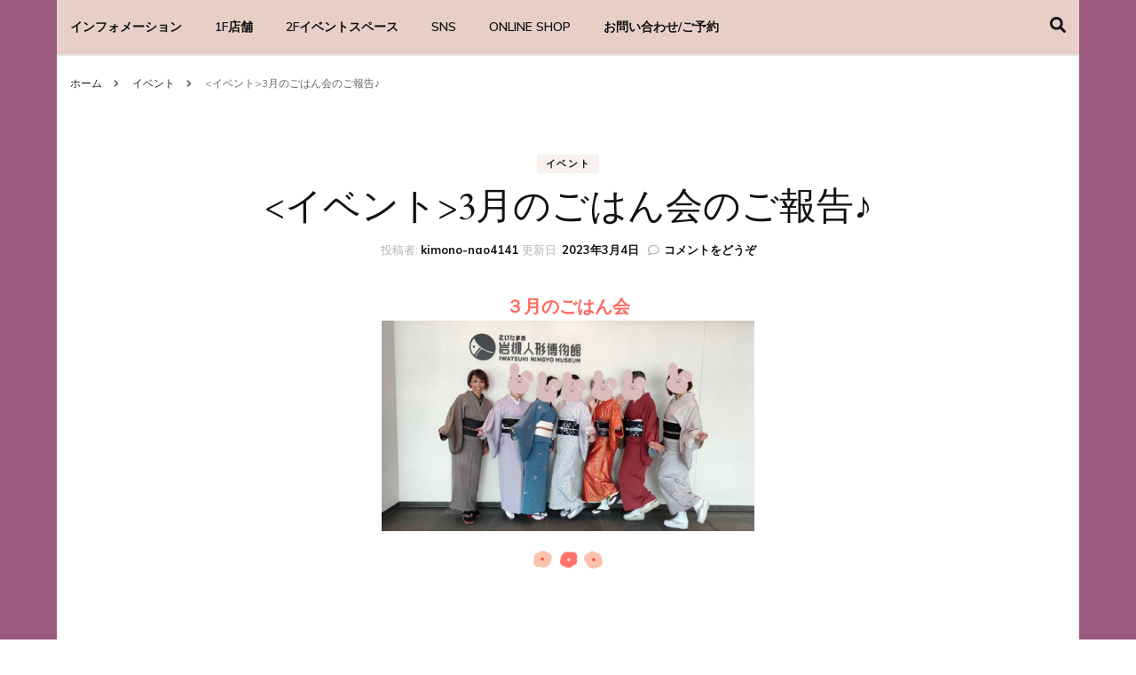

--- FILE ---
content_type: text/html; charset=UTF-8
request_url: https://kimono-nao.com/2023/03/04/3%E6%9C%88%E3%81%AE%E3%81%94%E3%81%AF%E3%82%93%E4%BC%9A%E3%81%AE%E3%81%94%E5%A0%B1%E5%91%8A%E2%99%AA/
body_size: 104837
content:
    <!DOCTYPE html>
    <html lang="ja"
	prefix="og: https://ogp.me/ns#" >
    <head itemscope itemtype="http://schema.org/WebSite">
	    <meta charset="UTF-8">
    <meta name="viewport" content="width=device-width, initial-scale=1">
    <link rel="profile" href="http://gmpg.org/xfn/11">
    <title>3月のごはん会のご報告♪ - キモノnao</title>

		<!-- All in One SEO 4.1.5.3 -->
		<meta name="description" content="​３月のごはん会 こんにちは キモノnaoです &amp;nb …" />
		<meta name="robots" content="max-image-preview:large" />
		<link rel="canonical" href="https://kimono-nao.com/2023/03/04/3%e6%9c%88%e3%81%ae%e3%81%94%e3%81%af%e3%82%93%e4%bc%9a%e3%81%ae%e3%81%94%e5%a0%b1%e5%91%8a%e2%99%aa/" />
		<meta property="og:locale" content="ja_JP" />
		<meta property="og:site_name" content="キモノnao - 大人の“美しさ”が見つかるきものLife。" />
		<meta property="og:type" content="article" />
		<meta property="og:title" content="3月のごはん会のご報告♪ - キモノnao" />
		<meta property="og:description" content="​３月のごはん会 こんにちは キモノnaoです &amp;nb …" />
		<meta property="og:url" content="https://kimono-nao.com/2023/03/04/3%e6%9c%88%e3%81%ae%e3%81%94%e3%81%af%e3%82%93%e4%bc%9a%e3%81%ae%e3%81%94%e5%a0%b1%e5%91%8a%e2%99%aa/" />
		<meta property="og:image" content="https://kimono-nao.com/wpp/wp-content/uploads/2022/12/cropped-cropped-ロゴ.jpeg" />
		<meta property="og:image:secure_url" content="https://kimono-nao.com/wpp/wp-content/uploads/2022/12/cropped-cropped-ロゴ.jpeg" />
		<meta property="article:published_time" content="2023-03-04T03:52:16+00:00" />
		<meta property="article:modified_time" content="2023-03-04T03:52:42+00:00" />
		<meta name="twitter:card" content="summary" />
		<meta name="twitter:domain" content="kimono-nao.com" />
		<meta name="twitter:title" content="3月のごはん会のご報告♪ - キモノnao" />
		<meta name="twitter:description" content="​３月のごはん会 こんにちは キモノnaoです &amp;nb …" />
		<meta name="twitter:image" content="https://kimono-nao.com/wpp/wp-content/uploads/2022/12/cropped-cropped-ロゴ.jpeg" />
		<script type="application/ld+json" class="aioseo-schema">
			{"@context":"https:\/\/schema.org","@graph":[{"@type":"WebSite","@id":"https:\/\/kimono-nao.com\/#website","url":"https:\/\/kimono-nao.com\/","name":"\u30ad\u30e2\u30cenao","description":"\u5927\u4eba\u306e\u201c\u7f8e\u3057\u3055\u201d\u304c\u898b\u3064\u304b\u308b\u304d\u3082\u306eLife\u3002","inLanguage":"ja","publisher":{"@id":"https:\/\/kimono-nao.com\/#organization"}},{"@type":"Organization","@id":"https:\/\/kimono-nao.com\/#organization","name":"\u30ad\u30e2\u30cenao","url":"https:\/\/kimono-nao.com\/","logo":{"@type":"ImageObject","@id":"https:\/\/kimono-nao.com\/#organizationLogo","url":"https:\/\/kimono-nao.com\/wpp\/wp-content\/uploads\/2022\/12\/cropped-cropped-\u30ed\u30b3\u3099.jpeg","width":317,"height":347},"image":{"@id":"https:\/\/kimono-nao.com\/#organizationLogo"}},{"@type":"BreadcrumbList","@id":"https:\/\/kimono-nao.com\/2023\/03\/04\/3%e6%9c%88%e3%81%ae%e3%81%94%e3%81%af%e3%82%93%e4%bc%9a%e3%81%ae%e3%81%94%e5%a0%b1%e5%91%8a%e2%99%aa\/#breadcrumblist","itemListElement":[{"@type":"ListItem","@id":"https:\/\/kimono-nao.com\/#listItem","position":1,"item":{"@type":"WebPage","@id":"https:\/\/kimono-nao.com\/","name":"\u30db\u30fc\u30e0","description":"\u304d\u3082\u306enao\u306f\u3001\u300c\u5927\u4eba\u306e\"\u7f8e\u3057\u3055\"\u304c\u898b\u3064\u304b\u308b\u304d\u3082\u306eLife\u3002\u300d\u3092\u30b3\u30f3\u30bb\u30d7\u30c8\u306b\u30ea\u30b5\u30a4\u30af\u30eb\u7740\u7269\u3092\u8ca9\u58f2\u3057\u3066\u3044\u307e\u3059\u3002","url":"https:\/\/kimono-nao.com\/"},"nextItem":"https:\/\/kimono-nao.com\/2023\/#listItem"},{"@type":"ListItem","@id":"https:\/\/kimono-nao.com\/2023\/#listItem","position":2,"item":{"@type":"WebPage","@id":"https:\/\/kimono-nao.com\/2023\/","name":"2023","url":"https:\/\/kimono-nao.com\/2023\/"},"nextItem":"https:\/\/kimono-nao.com\/2023\/03\/#listItem","previousItem":"https:\/\/kimono-nao.com\/#listItem"},{"@type":"ListItem","@id":"https:\/\/kimono-nao.com\/2023\/03\/#listItem","position":3,"item":{"@type":"WebPage","@id":"https:\/\/kimono-nao.com\/2023\/03\/","name":"March","url":"https:\/\/kimono-nao.com\/2023\/03\/"},"nextItem":"https:\/\/kimono-nao.com\/2023\/03\/04\/#listItem","previousItem":"https:\/\/kimono-nao.com\/2023\/#listItem"},{"@type":"ListItem","@id":"https:\/\/kimono-nao.com\/2023\/03\/04\/#listItem","position":4,"item":{"@type":"WebPage","@id":"https:\/\/kimono-nao.com\/2023\/03\/04\/","name":"4","url":"https:\/\/kimono-nao.com\/2023\/03\/04\/"},"nextItem":"https:\/\/kimono-nao.com\/2023\/03\/04\/3%e6%9c%88%e3%81%ae%e3%81%94%e3%81%af%e3%82%93%e4%bc%9a%e3%81%ae%e3%81%94%e5%a0%b1%e5%91%8a%e2%99%aa\/#listItem","previousItem":"https:\/\/kimono-nao.com\/2023\/03\/#listItem"},{"@type":"ListItem","@id":"https:\/\/kimono-nao.com\/2023\/03\/04\/3%e6%9c%88%e3%81%ae%e3%81%94%e3%81%af%e3%82%93%e4%bc%9a%e3%81%ae%e3%81%94%e5%a0%b1%e5%91%8a%e2%99%aa\/#listItem","position":5,"item":{"@type":"WebPage","@id":"https:\/\/kimono-nao.com\/2023\/03\/04\/3%e6%9c%88%e3%81%ae%e3%81%94%e3%81%af%e3%82%93%e4%bc%9a%e3%81%ae%e3%81%94%e5%a0%b1%e5%91%8a%e2%99%aa\/","name":"3\u6708\u306e\u3054\u306f\u3093\u4f1a\u306e\u3054\u5831\u544a\u266a","description":"\u200b\uff13\u6708\u306e\u3054\u306f\u3093\u4f1a \u3053\u3093\u306b\u3061\u306f \u30ad\u30e2\u30cenao\u3067\u3059 &nb \u2026","url":"https:\/\/kimono-nao.com\/2023\/03\/04\/3%e6%9c%88%e3%81%ae%e3%81%94%e3%81%af%e3%82%93%e4%bc%9a%e3%81%ae%e3%81%94%e5%a0%b1%e5%91%8a%e2%99%aa\/"},"previousItem":"https:\/\/kimono-nao.com\/2023\/03\/04\/#listItem"}]},{"@type":"Person","@id":"https:\/\/kimono-nao.com\/author\/kimono-nao4141\/#author","url":"https:\/\/kimono-nao.com\/author\/kimono-nao4141\/","name":"kimono-nao4141","image":{"@type":"ImageObject","@id":"https:\/\/kimono-nao.com\/2023\/03\/04\/3%e6%9c%88%e3%81%ae%e3%81%94%e3%81%af%e3%82%93%e4%bc%9a%e3%81%ae%e3%81%94%e5%a0%b1%e5%91%8a%e2%99%aa\/#authorImage","url":"https:\/\/secure.gravatar.com\/avatar\/df51fbc41f1bbf17fb5f751b757afd86?s=96&d=mm&r=g","width":96,"height":96,"caption":"kimono-nao4141"}},{"@type":"WebPage","@id":"https:\/\/kimono-nao.com\/2023\/03\/04\/3%e6%9c%88%e3%81%ae%e3%81%94%e3%81%af%e3%82%93%e4%bc%9a%e3%81%ae%e3%81%94%e5%a0%b1%e5%91%8a%e2%99%aa\/#webpage","url":"https:\/\/kimono-nao.com\/2023\/03\/04\/3%e6%9c%88%e3%81%ae%e3%81%94%e3%81%af%e3%82%93%e4%bc%9a%e3%81%ae%e3%81%94%e5%a0%b1%e5%91%8a%e2%99%aa\/","name":"3\u6708\u306e\u3054\u306f\u3093\u4f1a\u306e\u3054\u5831\u544a\u266a - \u30ad\u30e2\u30cenao","description":"\u200b\uff13\u6708\u306e\u3054\u306f\u3093\u4f1a \u3053\u3093\u306b\u3061\u306f \u30ad\u30e2\u30cenao\u3067\u3059 &nb \u2026","inLanguage":"ja","isPartOf":{"@id":"https:\/\/kimono-nao.com\/#website"},"breadcrumb":{"@id":"https:\/\/kimono-nao.com\/2023\/03\/04\/3%e6%9c%88%e3%81%ae%e3%81%94%e3%81%af%e3%82%93%e4%bc%9a%e3%81%ae%e3%81%94%e5%a0%b1%e5%91%8a%e2%99%aa\/#breadcrumblist"},"author":"https:\/\/kimono-nao.com\/author\/kimono-nao4141\/#author","creator":"https:\/\/kimono-nao.com\/author\/kimono-nao4141\/#author","datePublished":"2023-03-04T03:52:16+09:00","dateModified":"2023-03-04T03:52:42+09:00"},{"@type":"BlogPosting","@id":"https:\/\/kimono-nao.com\/2023\/03\/04\/3%e6%9c%88%e3%81%ae%e3%81%94%e3%81%af%e3%82%93%e4%bc%9a%e3%81%ae%e3%81%94%e5%a0%b1%e5%91%8a%e2%99%aa\/#blogposting","name":"3\u6708\u306e\u3054\u306f\u3093\u4f1a\u306e\u3054\u5831\u544a\u266a - \u30ad\u30e2\u30cenao","description":"\u200b\uff13\u6708\u306e\u3054\u306f\u3093\u4f1a \u3053\u3093\u306b\u3061\u306f \u30ad\u30e2\u30cenao\u3067\u3059 &nb \u2026","inLanguage":"ja","headline":"3\u6708\u306e\u3054\u306f\u3093\u4f1a\u306e\u3054\u5831\u544a\u266a","author":{"@id":"https:\/\/kimono-nao.com\/author\/kimono-nao4141\/#author"},"publisher":{"@id":"https:\/\/kimono-nao.com\/#organization"},"datePublished":"2023-03-04T03:52:16+09:00","dateModified":"2023-03-04T03:52:42+09:00","articleSection":"\u30a4\u30d9\u30f3\u30c8","mainEntityOfPage":{"@id":"https:\/\/kimono-nao.com\/2023\/03\/04\/3%e6%9c%88%e3%81%ae%e3%81%94%e3%81%af%e3%82%93%e4%bc%9a%e3%81%ae%e3%81%94%e5%a0%b1%e5%91%8a%e2%99%aa\/#webpage"},"isPartOf":{"@id":"https:\/\/kimono-nao.com\/2023\/03\/04\/3%e6%9c%88%e3%81%ae%e3%81%94%e3%81%af%e3%82%93%e4%bc%9a%e3%81%ae%e3%81%94%e5%a0%b1%e5%91%8a%e2%99%aa\/#webpage"},"image":{"@type":"ImageObject","@id":"https:\/\/kimono-nao.com\/#articleImage","url":"https:\/\/stat.ameba.jp\/user_images\/20230304\/10\/omiyakimonowaraji\/f7\/55\/j\/o1080061015250749415.jpg"}}]}
		</script>
		<!-- All in One SEO -->

<link rel='dns-prefetch' href='//fonts.googleapis.com' />
<link rel="alternate" type="application/rss+xml" title="キモノnao &raquo; フィード" href="https://kimono-nao.com/feed/" />
<link rel="alternate" type="application/rss+xml" title="キモノnao &raquo; コメントフィード" href="https://kimono-nao.com/comments/feed/" />
<link rel="alternate" type="application/rss+xml" title="キモノnao &raquo; 3月のごはん会のご報告♪ のコメントのフィード" href="https://kimono-nao.com/2023/03/04/3%e6%9c%88%e3%81%ae%e3%81%94%e3%81%af%e3%82%93%e4%bc%9a%e3%81%ae%e3%81%94%e5%a0%b1%e5%91%8a%e2%99%aa/feed/" />
<script type="text/javascript">
/* <![CDATA[ */
window._wpemojiSettings = {"baseUrl":"https:\/\/s.w.org\/images\/core\/emoji\/14.0.0\/72x72\/","ext":".png","svgUrl":"https:\/\/s.w.org\/images\/core\/emoji\/14.0.0\/svg\/","svgExt":".svg","source":{"concatemoji":"https:\/\/kimono-nao.com\/wpp\/wp-includes\/js\/wp-emoji-release.min.js?ver=6.4.7"}};
/*! This file is auto-generated */
!function(i,n){var o,s,e;function c(e){try{var t={supportTests:e,timestamp:(new Date).valueOf()};sessionStorage.setItem(o,JSON.stringify(t))}catch(e){}}function p(e,t,n){e.clearRect(0,0,e.canvas.width,e.canvas.height),e.fillText(t,0,0);var t=new Uint32Array(e.getImageData(0,0,e.canvas.width,e.canvas.height).data),r=(e.clearRect(0,0,e.canvas.width,e.canvas.height),e.fillText(n,0,0),new Uint32Array(e.getImageData(0,0,e.canvas.width,e.canvas.height).data));return t.every(function(e,t){return e===r[t]})}function u(e,t,n){switch(t){case"flag":return n(e,"\ud83c\udff3\ufe0f\u200d\u26a7\ufe0f","\ud83c\udff3\ufe0f\u200b\u26a7\ufe0f")?!1:!n(e,"\ud83c\uddfa\ud83c\uddf3","\ud83c\uddfa\u200b\ud83c\uddf3")&&!n(e,"\ud83c\udff4\udb40\udc67\udb40\udc62\udb40\udc65\udb40\udc6e\udb40\udc67\udb40\udc7f","\ud83c\udff4\u200b\udb40\udc67\u200b\udb40\udc62\u200b\udb40\udc65\u200b\udb40\udc6e\u200b\udb40\udc67\u200b\udb40\udc7f");case"emoji":return!n(e,"\ud83e\udef1\ud83c\udffb\u200d\ud83e\udef2\ud83c\udfff","\ud83e\udef1\ud83c\udffb\u200b\ud83e\udef2\ud83c\udfff")}return!1}function f(e,t,n){var r="undefined"!=typeof WorkerGlobalScope&&self instanceof WorkerGlobalScope?new OffscreenCanvas(300,150):i.createElement("canvas"),a=r.getContext("2d",{willReadFrequently:!0}),o=(a.textBaseline="top",a.font="600 32px Arial",{});return e.forEach(function(e){o[e]=t(a,e,n)}),o}function t(e){var t=i.createElement("script");t.src=e,t.defer=!0,i.head.appendChild(t)}"undefined"!=typeof Promise&&(o="wpEmojiSettingsSupports",s=["flag","emoji"],n.supports={everything:!0,everythingExceptFlag:!0},e=new Promise(function(e){i.addEventListener("DOMContentLoaded",e,{once:!0})}),new Promise(function(t){var n=function(){try{var e=JSON.parse(sessionStorage.getItem(o));if("object"==typeof e&&"number"==typeof e.timestamp&&(new Date).valueOf()<e.timestamp+604800&&"object"==typeof e.supportTests)return e.supportTests}catch(e){}return null}();if(!n){if("undefined"!=typeof Worker&&"undefined"!=typeof OffscreenCanvas&&"undefined"!=typeof URL&&URL.createObjectURL&&"undefined"!=typeof Blob)try{var e="postMessage("+f.toString()+"("+[JSON.stringify(s),u.toString(),p.toString()].join(",")+"));",r=new Blob([e],{type:"text/javascript"}),a=new Worker(URL.createObjectURL(r),{name:"wpTestEmojiSupports"});return void(a.onmessage=function(e){c(n=e.data),a.terminate(),t(n)})}catch(e){}c(n=f(s,u,p))}t(n)}).then(function(e){for(var t in e)n.supports[t]=e[t],n.supports.everything=n.supports.everything&&n.supports[t],"flag"!==t&&(n.supports.everythingExceptFlag=n.supports.everythingExceptFlag&&n.supports[t]);n.supports.everythingExceptFlag=n.supports.everythingExceptFlag&&!n.supports.flag,n.DOMReady=!1,n.readyCallback=function(){n.DOMReady=!0}}).then(function(){return e}).then(function(){var e;n.supports.everything||(n.readyCallback(),(e=n.source||{}).concatemoji?t(e.concatemoji):e.wpemoji&&e.twemoji&&(t(e.twemoji),t(e.wpemoji)))}))}((window,document),window._wpemojiSettings);
/* ]]> */
</script>
<link rel='stylesheet' id='tinyjpfont-default-font-css' href='https://kimono-nao.com/wpp/wp-content/plugins/japanese-font-for-tinymce/default-font-css.php?fn=Noto+Sans+Japanese&#038;ver=6.4.7' type='text/css' media='all' />
<style id='wp-emoji-styles-inline-css' type='text/css'>

	img.wp-smiley, img.emoji {
		display: inline !important;
		border: none !important;
		box-shadow: none !important;
		height: 1em !important;
		width: 1em !important;
		margin: 0 0.07em !important;
		vertical-align: -0.1em !important;
		background: none !important;
		padding: 0 !important;
	}
</style>
<link rel='stylesheet' id='wp-block-library-css' href='https://kimono-nao.com/wpp/wp-includes/css/dist/block-library/style.min.css?ver=6.4.7' type='text/css' media='all' />
<style id='classic-theme-styles-inline-css' type='text/css'>
/*! This file is auto-generated */
.wp-block-button__link{color:#fff;background-color:#32373c;border-radius:9999px;box-shadow:none;text-decoration:none;padding:calc(.667em + 2px) calc(1.333em + 2px);font-size:1.125em}.wp-block-file__button{background:#32373c;color:#fff;text-decoration:none}
</style>
<style id='global-styles-inline-css' type='text/css'>
body{--wp--preset--color--black: #000000;--wp--preset--color--cyan-bluish-gray: #abb8c3;--wp--preset--color--white: #ffffff;--wp--preset--color--pale-pink: #f78da7;--wp--preset--color--vivid-red: #cf2e2e;--wp--preset--color--luminous-vivid-orange: #ff6900;--wp--preset--color--luminous-vivid-amber: #fcb900;--wp--preset--color--light-green-cyan: #7bdcb5;--wp--preset--color--vivid-green-cyan: #00d084;--wp--preset--color--pale-cyan-blue: #8ed1fc;--wp--preset--color--vivid-cyan-blue: #0693e3;--wp--preset--color--vivid-purple: #9b51e0;--wp--preset--gradient--vivid-cyan-blue-to-vivid-purple: linear-gradient(135deg,rgba(6,147,227,1) 0%,rgb(155,81,224) 100%);--wp--preset--gradient--light-green-cyan-to-vivid-green-cyan: linear-gradient(135deg,rgb(122,220,180) 0%,rgb(0,208,130) 100%);--wp--preset--gradient--luminous-vivid-amber-to-luminous-vivid-orange: linear-gradient(135deg,rgba(252,185,0,1) 0%,rgba(255,105,0,1) 100%);--wp--preset--gradient--luminous-vivid-orange-to-vivid-red: linear-gradient(135deg,rgba(255,105,0,1) 0%,rgb(207,46,46) 100%);--wp--preset--gradient--very-light-gray-to-cyan-bluish-gray: linear-gradient(135deg,rgb(238,238,238) 0%,rgb(169,184,195) 100%);--wp--preset--gradient--cool-to-warm-spectrum: linear-gradient(135deg,rgb(74,234,220) 0%,rgb(151,120,209) 20%,rgb(207,42,186) 40%,rgb(238,44,130) 60%,rgb(251,105,98) 80%,rgb(254,248,76) 100%);--wp--preset--gradient--blush-light-purple: linear-gradient(135deg,rgb(255,206,236) 0%,rgb(152,150,240) 100%);--wp--preset--gradient--blush-bordeaux: linear-gradient(135deg,rgb(254,205,165) 0%,rgb(254,45,45) 50%,rgb(107,0,62) 100%);--wp--preset--gradient--luminous-dusk: linear-gradient(135deg,rgb(255,203,112) 0%,rgb(199,81,192) 50%,rgb(65,88,208) 100%);--wp--preset--gradient--pale-ocean: linear-gradient(135deg,rgb(255,245,203) 0%,rgb(182,227,212) 50%,rgb(51,167,181) 100%);--wp--preset--gradient--electric-grass: linear-gradient(135deg,rgb(202,248,128) 0%,rgb(113,206,126) 100%);--wp--preset--gradient--midnight: linear-gradient(135deg,rgb(2,3,129) 0%,rgb(40,116,252) 100%);--wp--preset--font-size--small: 13px;--wp--preset--font-size--medium: 20px;--wp--preset--font-size--large: 36px;--wp--preset--font-size--x-large: 42px;--wp--preset--spacing--20: 0.44rem;--wp--preset--spacing--30: 0.67rem;--wp--preset--spacing--40: 1rem;--wp--preset--spacing--50: 1.5rem;--wp--preset--spacing--60: 2.25rem;--wp--preset--spacing--70: 3.38rem;--wp--preset--spacing--80: 5.06rem;--wp--preset--shadow--natural: 6px 6px 9px rgba(0, 0, 0, 0.2);--wp--preset--shadow--deep: 12px 12px 50px rgba(0, 0, 0, 0.4);--wp--preset--shadow--sharp: 6px 6px 0px rgba(0, 0, 0, 0.2);--wp--preset--shadow--outlined: 6px 6px 0px -3px rgba(255, 255, 255, 1), 6px 6px rgba(0, 0, 0, 1);--wp--preset--shadow--crisp: 6px 6px 0px rgba(0, 0, 0, 1);}:where(.is-layout-flex){gap: 0.5em;}:where(.is-layout-grid){gap: 0.5em;}body .is-layout-flow > .alignleft{float: left;margin-inline-start: 0;margin-inline-end: 2em;}body .is-layout-flow > .alignright{float: right;margin-inline-start: 2em;margin-inline-end: 0;}body .is-layout-flow > .aligncenter{margin-left: auto !important;margin-right: auto !important;}body .is-layout-constrained > .alignleft{float: left;margin-inline-start: 0;margin-inline-end: 2em;}body .is-layout-constrained > .alignright{float: right;margin-inline-start: 2em;margin-inline-end: 0;}body .is-layout-constrained > .aligncenter{margin-left: auto !important;margin-right: auto !important;}body .is-layout-constrained > :where(:not(.alignleft):not(.alignright):not(.alignfull)){max-width: var(--wp--style--global--content-size);margin-left: auto !important;margin-right: auto !important;}body .is-layout-constrained > .alignwide{max-width: var(--wp--style--global--wide-size);}body .is-layout-flex{display: flex;}body .is-layout-flex{flex-wrap: wrap;align-items: center;}body .is-layout-flex > *{margin: 0;}body .is-layout-grid{display: grid;}body .is-layout-grid > *{margin: 0;}:where(.wp-block-columns.is-layout-flex){gap: 2em;}:where(.wp-block-columns.is-layout-grid){gap: 2em;}:where(.wp-block-post-template.is-layout-flex){gap: 1.25em;}:where(.wp-block-post-template.is-layout-grid){gap: 1.25em;}.has-black-color{color: var(--wp--preset--color--black) !important;}.has-cyan-bluish-gray-color{color: var(--wp--preset--color--cyan-bluish-gray) !important;}.has-white-color{color: var(--wp--preset--color--white) !important;}.has-pale-pink-color{color: var(--wp--preset--color--pale-pink) !important;}.has-vivid-red-color{color: var(--wp--preset--color--vivid-red) !important;}.has-luminous-vivid-orange-color{color: var(--wp--preset--color--luminous-vivid-orange) !important;}.has-luminous-vivid-amber-color{color: var(--wp--preset--color--luminous-vivid-amber) !important;}.has-light-green-cyan-color{color: var(--wp--preset--color--light-green-cyan) !important;}.has-vivid-green-cyan-color{color: var(--wp--preset--color--vivid-green-cyan) !important;}.has-pale-cyan-blue-color{color: var(--wp--preset--color--pale-cyan-blue) !important;}.has-vivid-cyan-blue-color{color: var(--wp--preset--color--vivid-cyan-blue) !important;}.has-vivid-purple-color{color: var(--wp--preset--color--vivid-purple) !important;}.has-black-background-color{background-color: var(--wp--preset--color--black) !important;}.has-cyan-bluish-gray-background-color{background-color: var(--wp--preset--color--cyan-bluish-gray) !important;}.has-white-background-color{background-color: var(--wp--preset--color--white) !important;}.has-pale-pink-background-color{background-color: var(--wp--preset--color--pale-pink) !important;}.has-vivid-red-background-color{background-color: var(--wp--preset--color--vivid-red) !important;}.has-luminous-vivid-orange-background-color{background-color: var(--wp--preset--color--luminous-vivid-orange) !important;}.has-luminous-vivid-amber-background-color{background-color: var(--wp--preset--color--luminous-vivid-amber) !important;}.has-light-green-cyan-background-color{background-color: var(--wp--preset--color--light-green-cyan) !important;}.has-vivid-green-cyan-background-color{background-color: var(--wp--preset--color--vivid-green-cyan) !important;}.has-pale-cyan-blue-background-color{background-color: var(--wp--preset--color--pale-cyan-blue) !important;}.has-vivid-cyan-blue-background-color{background-color: var(--wp--preset--color--vivid-cyan-blue) !important;}.has-vivid-purple-background-color{background-color: var(--wp--preset--color--vivid-purple) !important;}.has-black-border-color{border-color: var(--wp--preset--color--black) !important;}.has-cyan-bluish-gray-border-color{border-color: var(--wp--preset--color--cyan-bluish-gray) !important;}.has-white-border-color{border-color: var(--wp--preset--color--white) !important;}.has-pale-pink-border-color{border-color: var(--wp--preset--color--pale-pink) !important;}.has-vivid-red-border-color{border-color: var(--wp--preset--color--vivid-red) !important;}.has-luminous-vivid-orange-border-color{border-color: var(--wp--preset--color--luminous-vivid-orange) !important;}.has-luminous-vivid-amber-border-color{border-color: var(--wp--preset--color--luminous-vivid-amber) !important;}.has-light-green-cyan-border-color{border-color: var(--wp--preset--color--light-green-cyan) !important;}.has-vivid-green-cyan-border-color{border-color: var(--wp--preset--color--vivid-green-cyan) !important;}.has-pale-cyan-blue-border-color{border-color: var(--wp--preset--color--pale-cyan-blue) !important;}.has-vivid-cyan-blue-border-color{border-color: var(--wp--preset--color--vivid-cyan-blue) !important;}.has-vivid-purple-border-color{border-color: var(--wp--preset--color--vivid-purple) !important;}.has-vivid-cyan-blue-to-vivid-purple-gradient-background{background: var(--wp--preset--gradient--vivid-cyan-blue-to-vivid-purple) !important;}.has-light-green-cyan-to-vivid-green-cyan-gradient-background{background: var(--wp--preset--gradient--light-green-cyan-to-vivid-green-cyan) !important;}.has-luminous-vivid-amber-to-luminous-vivid-orange-gradient-background{background: var(--wp--preset--gradient--luminous-vivid-amber-to-luminous-vivid-orange) !important;}.has-luminous-vivid-orange-to-vivid-red-gradient-background{background: var(--wp--preset--gradient--luminous-vivid-orange-to-vivid-red) !important;}.has-very-light-gray-to-cyan-bluish-gray-gradient-background{background: var(--wp--preset--gradient--very-light-gray-to-cyan-bluish-gray) !important;}.has-cool-to-warm-spectrum-gradient-background{background: var(--wp--preset--gradient--cool-to-warm-spectrum) !important;}.has-blush-light-purple-gradient-background{background: var(--wp--preset--gradient--blush-light-purple) !important;}.has-blush-bordeaux-gradient-background{background: var(--wp--preset--gradient--blush-bordeaux) !important;}.has-luminous-dusk-gradient-background{background: var(--wp--preset--gradient--luminous-dusk) !important;}.has-pale-ocean-gradient-background{background: var(--wp--preset--gradient--pale-ocean) !important;}.has-electric-grass-gradient-background{background: var(--wp--preset--gradient--electric-grass) !important;}.has-midnight-gradient-background{background: var(--wp--preset--gradient--midnight) !important;}.has-small-font-size{font-size: var(--wp--preset--font-size--small) !important;}.has-medium-font-size{font-size: var(--wp--preset--font-size--medium) !important;}.has-large-font-size{font-size: var(--wp--preset--font-size--large) !important;}.has-x-large-font-size{font-size: var(--wp--preset--font-size--x-large) !important;}
.wp-block-navigation a:where(:not(.wp-element-button)){color: inherit;}
:where(.wp-block-post-template.is-layout-flex){gap: 1.25em;}:where(.wp-block-post-template.is-layout-grid){gap: 1.25em;}
:where(.wp-block-columns.is-layout-flex){gap: 2em;}:where(.wp-block-columns.is-layout-grid){gap: 2em;}
.wp-block-pullquote{font-size: 1.5em;line-height: 1.6;}
</style>
<link rel='stylesheet' id='blossomthemes-instagram-feed-css' href='https://kimono-nao.com/wpp/wp-content/plugins/blossomthemes-instagram-feed/public/css/blossomthemes-instagram-feed-public.css?ver=2.0.5' type='text/css' media='all' />
<link rel='stylesheet' id='magnific-popup-css' href='https://kimono-nao.com/wpp/wp-content/plugins/blossomthemes-instagram-feed/public/css/magnific-popup.min.css?ver=1.0.0' type='text/css' media='all' />
<link rel='stylesheet' id='contact-form-7-css' href='https://kimono-nao.com/wpp/wp-content/plugins/contact-form-7/includes/css/styles.css?ver=5.3' type='text/css' media='all' />
<link rel='stylesheet' id='tinyjpfont-styles-css' href='https://kimono-nao.com/wpp/wp-content/plugins/japanese-font-for-tinymce/addfont.css?ver=6.4.7' type='text/css' media='all' />
<link rel='stylesheet' id='extendify-utilities-css' href='https://kimono-nao.com/wpp/wp-content/plugins/ml-slider/extendify-sdk/public/build/extendify-utilities.css?ver=0.1.0' type='text/css' media='all' />
<link rel='stylesheet' id='whats-new-style-css' href='https://kimono-nao.com/wpp/wp-content/plugins/whats-new-genarator/whats-new.css?ver=2.0.2' type='text/css' media='all' />
<link rel='stylesheet' id='woocommerce-layout-css' href='https://kimono-nao.com/wpp/wp-content/plugins/woocommerce/assets/css/woocommerce-layout.css?ver=8.4.0' type='text/css' media='all' />
<link rel='stylesheet' id='woocommerce-smallscreen-css' href='https://kimono-nao.com/wpp/wp-content/plugins/woocommerce/assets/css/woocommerce-smallscreen.css?ver=8.4.0' type='text/css' media='only screen and (max-width: 768px)' />
<link rel='stylesheet' id='woocommerce-general-css' href='https://kimono-nao.com/wpp/wp-content/plugins/woocommerce/assets/css/woocommerce.css?ver=8.4.0' type='text/css' media='all' />
<style id='woocommerce-inline-inline-css' type='text/css'>
.woocommerce form .form-row .required { visibility: visible; }
</style>
<link rel='stylesheet' id='blossom-fashion-woocommerce-css' href='https://kimono-nao.com/wpp/wp-content/themes/blossom-fashion/css/woocommerce.min.css?ver=1.0.5' type='text/css' media='all' />
<link rel='stylesheet' id='owl-carousel-css' href='https://kimono-nao.com/wpp/wp-content/themes/blossom-fashion/css/owl.carousel.min.css?ver=2.2.1' type='text/css' media='all' />
<link rel='stylesheet' id='animate-css' href='https://kimono-nao.com/wpp/wp-content/themes/blossom-fashion/css/animate.min.css?ver=3.5.2' type='text/css' media='all' />
<link rel='stylesheet' id='blossom-fashion-google-fonts-css' href='https://fonts.googleapis.com/css?family=Muli%3A200%2C200italic%2C300%2C300italic%2Cregular%2Citalic%2C600%2C600italic%2C700%2C700italic%2C800%2C800italic%2C900%2C900italic%7CEB+Garamond%3Aregular%2Citalic%2C500%2C500italic%2C600%2C600italic%2C700%2C700italic%2C800%2C800italic%7CVast+Shadow%3Aregular' type='text/css' media='all' />
<link rel='stylesheet' id='fashion-diva-parent-style-css' href='https://kimono-nao.com/wpp/wp-content/themes/blossom-fashion/style.css?ver=6.4.7' type='text/css' media='all' />
<link rel='stylesheet' id='blossom-fashion-style-css' href='https://kimono-nao.com/wpp/wp-content/themes/fashion-diva/style.css?ver=1.0.5' type='text/css' media='all' />
<style id='blossom-fashion-style-inline-css' type='text/css'>


    :root{
        --primary-color: #e7cfc8;
    }
     
    .content-newsletter .blossomthemes-email-newsletter-wrapper.bg-img:after,
    .widget_blossomthemes_email_newsletter_widget .blossomthemes-email-newsletter-wrapper:after{
        background: rgba(231, 207, 200, 0.8);
    }

    .shop-section, 
    .bottom-shop-section,
    .widget_bttk_popular_post .style-two li .entry-header .cat-links a, .widget_bttk_pro_recent_post .style-two li .entry-header .cat-links a, .widget_bttk_popular_post .style-three li .entry-header .cat-links a, .widget_bttk_pro_recent_post .style-three li .entry-header .cat-links a, .widget_bttk_posts_category_slider_widget .carousel-title .cat-links a {
        background: rgba(231, 207, 200, 0.3);
    }
    
    /*Typography*/

    body,
    button,
    input,
    select,
    optgroup,
    textarea{
        font-family : Muli;
        font-size   : 18px;        
    }

    .site-description,
    .main-navigation ul li,
    #primary .post .entry-content h1, 
    #primary .page .entry-content h1, 
    #primary .post .entry-content h2, 
    #primary .page .entry-content h2, 
    #primary .post .entry-content h3, 
    #primary .page .entry-content h3, 
    #primary .post .entry-content h4, 
    #primary .page .entry-content h4, 
    #primary .post .entry-content h5, 
    #primary .page .entry-content h5, 
    #primary .post .entry-content h6, #primary .page .entry-content h6{
        font-family : Muli;
    }
    
    .site-title{
        font-size   : 60px;
        font-family : Vast Shadow;
        font-weight : 400;
        font-style  : normal;
    }
    
    /*Color Scheme*/
    a,
    .site-header .social-networks li a:hover,
    .site-title a:hover,
    .banner .text-holder .cat-links a:hover,
    .shop-section .shop-slider .item h3 a:hover,
    #primary .post .entry-footer .social-networks li a:hover,
    .widget ul li a:hover,
    .widget_bttk_author_bio .author-bio-socicons ul li a:hover,
    .widget_bttk_popular_post ul li .entry-header .entry-title a:hover,
    .widget_bttk_pro_recent_post ul li .entry-header .entry-title a:hover,
    .widget_bttk_popular_post ul li .entry-header .entry-meta a:hover,
    .widget_bttk_pro_recent_post ul li .entry-header .entry-meta a:hover,
    .bottom-shop-section .bottom-shop-slider .item .product-category a:hover,
    .bottom-shop-section .bottom-shop-slider .item h3 a:hover,
    .instagram-section .header .title a:hover,
    .site-footer .widget ul li a:hover,
    .site-footer .widget_bttk_popular_post ul li .entry-header .entry-title a:hover,
    .site-footer .widget_bttk_pro_recent_post ul li .entry-header .entry-title a:hover,
    .single .single-header .site-title:hover,
    .single .single-header .right .social-share .social-networks li a:hover,
    .comments-area .comment-body .fn a:hover,
    .comments-area .comment-body .comment-metadata a:hover,
    .page-template-contact .contact-details .contact-info-holder .col .icon-holder,
    .page-template-contact .contact-details .contact-info-holder .col .text-holder h3 a:hover,
    .page-template-contact .contact-details .contact-info-holder .col .social-networks li a:hover,
    #secondary .widget_bttk_description_widget .social-profile li a:hover,
    #secondary .widget_bttk_contact_social_links .social-networks li a:hover,
    .site-footer .widget_bttk_contact_social_links .social-networks li a:hover,
    .site-footer .widget_bttk_description_widget .social-profile li a:hover,
    .portfolio-sorting .button:hover,
    .portfolio-sorting .button.is-checked,
    .portfolio-item .portfolio-cat a:hover,
    .entry-header .portfolio-cat a:hover,
    .single-blossom-portfolio .post-navigation .nav-previous a:hover,
    .single-blossom-portfolio .post-navigation .nav-next a:hover,
    #primary .post .btn-readmore,
    #primary .post .entry-header .cat-links a:hover,
    .error-holder .recent-posts .post .entry-header .entry-title a:hover, 
    .instagram-section .profile-link:hover{
        color: #e7cfc8;
    }

    .site-header .tools .cart .number,
    .shop-section .header .title:after,
    .header-two .header-t,
    .header-six .header-t,
    .header-eight .header-t,
    .shop-section .shop-slider .item .product-image .btn-add-to-cart:hover,
    .widget .widget-title:before,
    .widget .widget-title:after,
    .widget_calendar caption,
    .widget_bttk_popular_post .style-two li:after,
    .widget_bttk_popular_post .style-three li:after,
    .widget_bttk_pro_recent_post .style-two li:after,
    .widget_bttk_pro_recent_post .style-three li:after,
    .instagram-section .header .title:before,
    .instagram-section .header .title:after,
    #primary .post .entry-content .pull-left:after,
    #primary .page .entry-content .pull-left:after,
    #primary .post .entry-content .pull-right:after,
    #primary .page .entry-content .pull-right:after,
    .page-template-contact .contact-details .contact-info-holder h2:after,
    .widget_bttk_image_text_widget ul li .btn-readmore:hover,
    #secondary .widget_bttk_icon_text_widget .text-holder .btn-readmore:hover,
    #secondary .widget_blossomtheme_companion_cta_widget .btn-cta:hover,
    #secondary .widget_blossomtheme_featured_page_widget .text-holder .btn-readmore:hover,
    #primary .post .entry-content .highlight, 
    #primary .page .entry-content .highlight,
    .error-holder .recent-posts .post .entry-header .cat-links a:hover,
    .error-holder .text-holder .btn-home:hover,
    .single #primary .post .entry-footer .tags a:hover, 
    #primary .post .entry-footer .tags a:hover, 
    .widget_tag_cloud .tagcloud a:hover, 
    .instagram-section .profile-link::before, 
    .instagram-section .profile-link::after{
        background: #e7cfc8;
    }
    
    .banner .text-holder .cat-links a,
    #primary .post .entry-header .cat-links a,
    .page-header span,
    .page-template-contact .top-section .section-header span,
    .portfolio-item .portfolio-cat a,
    .entry-header .portfolio-cat a{
        border-bottom-color: #e7cfc8;
    }

    .banner .text-holder .title a,
    .header-four .main-navigation ul li a,
    .header-four .main-navigation ul ul li a,
    #primary .post .entry-header .entry-title a,
    .portfolio-item .portfolio-img-title a,
    .search #primary .search-post .entry-header .entry-title a, 
    .archive #primary .blossom-portfolio .entry-title a{
        background-image: linear-gradient(180deg, transparent 95%, #e7cfc8 0);
    }

    .widget_bttk_social_links ul li a:hover{
        border-color: #e7cfc8;
    }

    button:hover,
    input[type="button"]:hover,
    input[type="reset"]:hover,
    input[type="submit"]:hover{
        background: #e7cfc8;
        border-color: #e7cfc8;
    }

    #primary .post .btn-readmore:hover{
        background: #e7cfc8;
    }

    @media only screen and (min-width: 1025px){
        .main-navigation ul li:after{
            background: #e7cfc8;
        }
    }
    
    /*Typography*/
    .main-navigation ul,
    .banner .text-holder .title,
    .top-section .newsletter .blossomthemes-email-newsletter-wrapper .text-holder h3,
    .shop-section .header .title,
    #primary .post .entry-header .entry-title,
    #primary .post .post-shope-holder .header .title,
    .widget_bttk_author_bio .title-holder,
    .widget_bttk_popular_post ul li .entry-header .entry-title,
    .widget_bttk_pro_recent_post ul li .entry-header .entry-title,
    .widget-area .widget_blossomthemes_email_newsletter_widget .text-holder h3,
    .bottom-shop-section .bottom-shop-slider .item h3,
    .page-title,
    #primary .post .entry-content blockquote,
    #primary .page .entry-content blockquote,
    #primary .post .entry-content .dropcap,
    #primary .page .entry-content .dropcap,
    #primary .post .entry-content .pull-left,
    #primary .page .entry-content .pull-left,
    #primary .post .entry-content .pull-right,
    #primary .page .entry-content .pull-right,
    .author-section .text-holder .title,
    .single .newsletter .blossomthemes-email-newsletter-wrapper .text-holder h3,
    .related-posts .title, .popular-posts .title,
    .comments-area .comments-title,
    .comments-area .comment-reply-title,
    .single .single-header .title-holder .post-title,
    .portfolio-text-holder .portfolio-img-title,
    .portfolio-holder .entry-header .entry-title,
    .related-portfolio-title,
    .archive #primary .post .entry-header .entry-title, 
    .archive #primary .blossom-portfolio .entry-title, 
    .search #primary .search-post .entry-header .entry-title,
    .search .top-section .search-form input[type="search"],
    .archive #primary .post-count, 
    .search #primary .post-count,
    .error-holder .text-holder h2,
    .error-holder .recent-posts .title,
    .error-holder .recent-posts .post .entry-header .entry-title{
        font-family: EB Garamond;
    }
    #primary .post .entry-header .cat-links a, 
    .banner .text-holder .cat-links a,
    .error-holder .recent-posts .post .entry-header .cat-links a{
        background: rgba(231, 207, 200, 0.3);
    }
    #primary .post .btn-readmore:after{
        background-image: url('data:image/svg+xml; utf8, <svg xmlns="http://www.w3.org/2000/svg" width="30" height="10" viewBox="0 0 30 10"><g id="arrow" transform="translate(-10)"><path fill=" %23e7cfc8" d="M24.5,44.974H46.613L44.866,40.5a34.908,34.908,0,0,0,9.634,5,34.908,34.908,0,0,0-9.634,5l1.746-4.474H24.5Z" transform="translate(-14.5 -40.5)"></path></g></svg>' );
    }
        .woocommerce #secondary .widget_price_filter .ui-slider .ui-slider-range, 
        .woocommerce-checkout .woocommerce form.woocommerce-form-login input.button:hover, .woocommerce-checkout .woocommerce form.woocommerce-form-login input.button:focus, .woocommerce-checkout .woocommerce form.checkout_coupon input.button:hover, .woocommerce-checkout .woocommerce form.checkout_coupon input.button:focus, .woocommerce form.lost_reset_password input.button:hover, .woocommerce form.lost_reset_password input.button:focus, .woocommerce .return-to-shop .button:hover, .woocommerce .return-to-shop .button:focus, .woocommerce #payment #place_order:hover, .woocommerce-page #payment #place_order:focus{
            background: #e7cfc8;
        }
        
        .woocommerce #secondary .widget .product_list_widget li .product-title:hover,
        .woocommerce #secondary .widget .product_list_widget li .product-title:focus,
        .woocommerce div.product .entry-summary .product_meta .posted_in a:hover,
        .woocommerce div.product .entry-summary .product_meta .posted_in a:focus,
        .woocommerce div.product .entry-summary .product_meta .tagged_as a:hover,
        .woocommerce div.product .entry-summary .product_meta .tagged_as a:focus{
            color: #e7cfc8;
        }
        
        .woocommerce-checkout .woocommerce .woocommerce-info,
        .woocommerce ul.products li.product .add_to_cart_button:hover,
        .woocommerce ul.products li.product .add_to_cart_button:focus,
        .woocommerce ul.products li.product .product_type_external:hover,
        .woocommerce ul.products li.product .product_type_external:focus,
        .woocommerce ul.products li.product .ajax_add_to_cart:hover,
        .woocommerce ul.products li.product .ajax_add_to_cart:focus,
        .woocommerce ul.products li.product .added_to_cart:hover,
        .woocommerce ul.products li.product .added_to_cart:focus,
        .woocommerce div.product form.cart .single_add_to_cart_button:hover,
        .woocommerce div.product form.cart .single_add_to_cart_button:focus,
        .woocommerce div.product .cart .single_add_to_cart_button.alt:hover,
        .woocommerce div.product .cart .single_add_to_cart_button.alt:focus,
        .woocommerce #secondary .widget_shopping_cart .buttons .button:hover,
        .woocommerce #secondary .widget_shopping_cart .buttons .button:focus,
        .woocommerce #secondary .widget_price_filter .price_slider_amount .button:hover,
        .woocommerce #secondary .widget_price_filter .price_slider_amount .button:focus,
        .woocommerce-cart #primary .page .entry-content table.shop_table td.actions .coupon input[type="submit"]:hover,
        .woocommerce-cart #primary .page .entry-content table.shop_table td.actions .coupon input[type="submit"]:focus,
        .woocommerce-cart #primary .page .entry-content .cart_totals .checkout-button:hover,
        .woocommerce-cart #primary .page .entry-content .cart_totals .checkout-button:focus{
            background: #e7cfc8;
        }

        .woocommerce div.product .product_title,
        .woocommerce div.product .woocommerce-tabs .panel h2{
            font-family: EB Garamond;
        }
</style>
<link rel='stylesheet' id='cf7cf-style-css' href='https://kimono-nao.com/wpp/wp-content/plugins/cf7-conditional-fields/style.css?ver=1.9.14' type='text/css' media='all' />
<script type="text/javascript" src="https://kimono-nao.com/wpp/wp-includes/js/jquery/jquery.min.js?ver=3.7.1" id="jquery-core-js"></script>
<script type="text/javascript" src="https://kimono-nao.com/wpp/wp-includes/js/jquery/jquery-migrate.min.js?ver=3.4.1" id="jquery-migrate-js"></script>
<script type="text/javascript" src="https://kimono-nao.com/wpp/wp-content/plugins/woocommerce/assets/js/jquery-blockui/jquery.blockUI.min.js?ver=2.7.0-wc.8.4.0" id="jquery-blockui-js" defer="defer" data-wp-strategy="defer"></script>
<script type="text/javascript" id="wc-add-to-cart-js-extra">
/* <![CDATA[ */
var wc_add_to_cart_params = {"ajax_url":"\/wpp\/wp-admin\/admin-ajax.php","wc_ajax_url":"\/?wc-ajax=%%endpoint%%","i18n_view_cart":"\u304a\u8cb7\u3044\u7269\u30ab\u30b4\u3092\u8868\u793a","cart_url":"https:\/\/kimono-nao.com\/cart\/","is_cart":"","cart_redirect_after_add":"no"};
/* ]]> */
</script>
<script type="text/javascript" src="https://kimono-nao.com/wpp/wp-content/plugins/woocommerce/assets/js/frontend/add-to-cart.min.js?ver=8.4.0" id="wc-add-to-cart-js" defer="defer" data-wp-strategy="defer"></script>
<script type="text/javascript" src="https://kimono-nao.com/wpp/wp-content/plugins/woocommerce/assets/js/js-cookie/js.cookie.min.js?ver=2.1.4-wc.8.4.0" id="js-cookie-js" defer="defer" data-wp-strategy="defer"></script>
<script type="text/javascript" id="woocommerce-js-extra">
/* <![CDATA[ */
var woocommerce_params = {"ajax_url":"\/wpp\/wp-admin\/admin-ajax.php","wc_ajax_url":"\/?wc-ajax=%%endpoint%%"};
/* ]]> */
</script>
<script type="text/javascript" src="https://kimono-nao.com/wpp/wp-content/plugins/woocommerce/assets/js/frontend/woocommerce.min.js?ver=8.4.0" id="woocommerce-js" defer="defer" data-wp-strategy="defer"></script>
<link rel="https://api.w.org/" href="https://kimono-nao.com/wp-json/" /><link rel="alternate" type="application/json" href="https://kimono-nao.com/wp-json/wp/v2/posts/1149" /><link rel="EditURI" type="application/rsd+xml" title="RSD" href="https://kimono-nao.com/wpp/xmlrpc.php?rsd" />
<meta name="generator" content="WordPress 6.4.7" />
<meta name="generator" content="WooCommerce 8.4.0" />
<link rel='shortlink' href='https://kimono-nao.com/?p=1149' />
<link rel="alternate" type="application/json+oembed" href="https://kimono-nao.com/wp-json/oembed/1.0/embed?url=https%3A%2F%2Fkimono-nao.com%2F2023%2F03%2F04%2F3%25e6%259c%2588%25e3%2581%25ae%25e3%2581%2594%25e3%2581%25af%25e3%2582%2593%25e4%25bc%259a%25e3%2581%25ae%25e3%2581%2594%25e5%25a0%25b1%25e5%2591%258a%25e2%2599%25aa%2F" />
<link rel="alternate" type="text/xml+oembed" href="https://kimono-nao.com/wp-json/oembed/1.0/embed?url=https%3A%2F%2Fkimono-nao.com%2F2023%2F03%2F04%2F3%25e6%259c%2588%25e3%2581%25ae%25e3%2581%2594%25e3%2581%25af%25e3%2582%2593%25e4%25bc%259a%25e3%2581%25ae%25e3%2581%2594%25e5%25a0%25b1%25e5%2591%258a%25e2%2599%25aa%2F&#038;format=xml" />
<!-- Analytics by WP-Statistics v13.0.5 - https://wp-statistics.com/ -->
<link rel="pingback" href="https://kimono-nao.com/wpp/xmlrpc.php"><script type="application/ld+json">{
    "@context": "http://schema.org",
    "@type": "Blog",
    "mainEntityOfPage": {
        "@type": "WebPage",
        "@id": "https://kimono-nao.com/2023/03/04/3%e6%9c%88%e3%81%ae%e3%81%94%e3%81%af%e3%82%93%e4%bc%9a%e3%81%ae%e3%81%94%e5%a0%b1%e5%91%8a%e2%99%aa/"
    },
    "headline": "<イベント>3月のごはん会のご報告♪",
    "datePublished": "2023-03-04T12:52:16+0900",
    "dateModified": "2023-03-04T12:52:42+0900",
    "author": {
        "@type": "Person",
        "name": "kimono-nao4141"
    },
    "description": "​３月のごはん会&nbsp;&nbsp;&nbsp;&nbsp;こんにちはキモノnaoです&nbsp;「3月のごはん会」3月3日ひな祭りの日に皆さんと人形の町岩槻“まちかど雛めぐり”お出かけしてきました&nbsp;HOM",
    "publisher": {
        "@type": "Organization",
        "name": "キモノnao",
        "description": "大人の“美しさ”が見つかるきものLife。",
        "logo": {
            "@type": "ImageObject",
            "url": "https://kimono-nao.com/wpp/wp-content/uploads/2022/12/cropped-cropped-ロゴ-55x60.jpeg",
            "width": 55,
            "height": 60
        }
    }
}</script>	<noscript><style>.woocommerce-product-gallery{ opacity: 1 !important; }</style></noscript>
	<style type="text/css" id="custom-background-css">
body.custom-background { background-image: url("https://kimono-nao.com/wpp/wp-content/uploads/2022/12/ロゴ01修正版-300x300-1.png"); background-position: left top; background-size: auto; background-repeat: repeat; background-attachment: scroll; }
</style>
	<link rel="icon" href="https://kimono-nao.com/wpp/wp-content/uploads/2020/10/rogo-1-60x60.png" sizes="32x32" />
<link rel="icon" href="https://kimono-nao.com/wpp/wp-content/uploads/2020/10/rogo-1-300x300.png" sizes="192x192" />
<link rel="apple-touch-icon" href="https://kimono-nao.com/wpp/wp-content/uploads/2020/10/rogo-1-300x300.png" />
<meta name="msapplication-TileImage" content="https://kimono-nao.com/wpp/wp-content/uploads/2020/10/rogo-1-300x300.png" />
		<style type="text/css" id="wp-custom-css">
			.center {
text-align: center;
}

.right {
text-align: right;
}

.left {
text-align: left;
}
.center p {
display: inline-block;
text-align: left;
}

.page-title{
	font-size: 35px;
	font-weight:bold;
	position: relative;
  background: #e7cfc8;
  padding: 0.5em;/*文字周りの余白*/
  color: white;/*文字を白に*/
  border-radius: 0.5em;/*角の丸み*/
}

span.midasi2{
	font-size: 30px;
	padding: 0.5em 0;/*上下の余白*/
	color: #e7cfc8;/*文字色*/
  border-top: solid 3px #e7cfc8;/*上線*/
  border-bottom: solid 3px #e7cfc8;/*下線*/
}

.frame {
	box-shadow:0px 0px 0px 8px #fff
	,5px 5px 15px 12px #e7cfc8; 
}

h5 {
  padding: 0.5em;/*文字周りの余白*/
  color: #494949 !important;/*文字色*/
  //background: #e7cfc8;/*背景色*/
  border-left: solid 5px #DB7093;/*左線（実線 太さ 色）*/
}

body:not(.home) .main-header {
    display: none !important;
}

.test {
  padding: 0.5em;/*文字周りの余白*/
  color:#494949;/*文字色*/
  //background:#fffaf4;/*背景色*/
  border-bottom: solid 3px  #DB7093;/*下線*/
}

.test2 {
	font-size:24px;
font-family: 'ヒラギノ明朝 Pro W3';
}
.test3{
font-family: 'ヒラギノ明朝 Pro W3';
}
.custom-logo{
	width:200px;
}

@media screen and (max-width: 768px){
	#wp-custom-header{
			display:none;
	}
	
	iframe{
		display:none;
	}

}

	.mobile-menu{
			display:none;
	}

	#toggle-button{
			display:none;
	}
a.pink{
	color: #FF6699 !important;/*文字色*/
}

.site-title a {
    font-family: HiraMinProN-W3;
	   color: #e7cfc8 !important;
}

.navigation-holder{
	padding:0px;
}

.attachment-blossom-fashion-featured{
	border: outset 10px #e7cfc8;
}

/* .text-holder{
	font-family: HiraMinProN-W3;
	text-transform: lowercase !important;
  border: solid 5px #e7cfc8;
  width: 300px;
  line-height: 100px;
  border-radius: 100vh;
  text-align: center;
} */

dl dd{
	color: #666;
}

dl dt{
	color: #000000 !important;
}

/* PC向け（デフォルト） */
.site-description::after {
  content: "";
  display: block;
  width: 900px; /* 画像の横幅を広げる */
  height: 500px; /* 画像の高さ */
  background-image: url('https://kimono-nao.com/wpp/wp-content/uploads/2024/12/S__30933064-2.jpg'); /* デスクトップ用の画像 */
  background-size: contain; /* 画像を要素に合わせて縮小 */
  background-repeat: no-repeat; /* 画像を繰り返さない */
  margin-top: 50px; /* 画像とテキストの間に余白を追加 */
  margin-left: auto; /* 左の余白を自動調整 */
  margin-right: auto; /* 右の余白を自動調整 */
}

/* スマホ向け（最大幅 600px のデバイスに適用） */
@media screen and (max-width: 600px) {
  .site-description::after {
    width: 100%; /* 画像の横幅を画面幅に合わせて100%にする */
    height: 350px; /* 高さを調整（必要に応じて変更） */
    background-image: url('https://kimono-nao.com/wpp/wp-content/uploads/2024/12/53FE61E2-E742-45CB-B361-DE145ADCEDC3-1024x1024.png'); /* スマホ用の画像 */
    background-size: cover; /* 画像を横幅に合わせて拡大 */
    background-position: center center; /* 画像の位置を中央に配置 */
    margin-top: 20px; /* 画像とテキストの間の余白を調整 */
  }
}

/* タブレット向け（最大幅 800px のデバイスに適用） */
@media screen and (max-width: 800px) {
  .site-description::after {
    width: 100%; /* 横幅を80%にする */
    height: 350px; /* 高さを調整 */
    background-image: url('https://kimono-nao.com/wpp/wp-content/uploads/2024/12/53FE61E2-E742-45CB-B361-DE145ADCEDC3-1024x1024.png'); /* タブレット用の画像 */
    background-size: cover; /* 画像を収めるように縮小 */
    background-position: center center; /* 画像を中央に配置 */
    margin-top: 30px; /* 画像とテキストの間の余白を調整 */
  }
}

/* スマホ表示時（最大幅800px以下のデバイス） */
@media screen and (max-width: 800px) {
  img.attachment-blossom-fashion-slider {
    display: none !important; /* 画像を非表示にする */
  }
}

/* スマホ表示時（最大幅600px以下のデバイス） */
@media screen and (max-width: 600px) {
  img.attachment-blossom-fashion-slider {
    display: none !important; /* 画像を非表示にする */
  }
}




.whatsnew::before {
  content: "お知らせ"; /* 追加したい文字 */
  display: block; /* ブロック要素として表示 */
  font-size: 30px; /* 文字サイズ */
  color: #333; /* 文字色 */
	font-weight:bold;
	font-family: 'ヒラギノ明朝 Pro W3';
  margin-bottom: 20px; /* 下に余白を追加 */
	
}

		</style>
		<style id="tt-easy-google-font-styles" type="text/css">p { font-family: 'serif'; font-style: normal; font-weight: 400; }
h1 { font-family: 'serif'; font-style: normal; font-weight: 400; }
h2 { font-family: 'serif'; font-style: normal; font-weight: 400; }
h3 { }
h4 { }
h5 { }
h6 { }
</style></head>

<body class="post-template-default single single-post postid-1149 single-format-standard custom-background wp-custom-logo theme-blossom-fashion woocommerce-no-js custom-background-image custom-background full-width" itemscope itemtype="http://schema.org/WebPage">

    <div id="page" class="site"><a aria-label="skip to content" class="skip-link" href="#content">コンテンツへスキップ</a>
    
     <header id="masthead" class="site-header header-two" itemscope itemtype="http://schema.org/WPHeader">
        <div class="header-holder">
            <div class="header-t">
                <div class="container">                        
                    

                                                        <button id="secondary-toggle-button" data-toggle-target=".menu-modal" data-toggle-body-class="showing-menu-modal" aria-expanded="false" data-set-focus=".close-nav-toggle">
            <span></span>メニュー        </button>
        <nav class="secondary-nav">
        <div class="menu-list menu-modal cover-modal" data-modal-target-string=".menu-modal">
            <button class="btn-close-menu close-nav-toggle" data-toggle-target=".menu-modal" data-toggle-body-class="showing-menu-modal" aria-expanded="false" data-set-focus=".menu-modal">
                <span></span>Close            </button>
            <div class="mobile-menu" aria-label="Mobile">
                <div class="menu-%e3%83%a1%e3%82%a4%e3%83%b3%e3%83%a1%e3%83%8b%e3%83%a5%e3%83%bc-container"><ul id="secondary-menu" class="menu-modal"><li id="menu-item-102" class="menu-item menu-item-type-custom menu-item-object-custom menu-item-has-children menu-item-102"><a>インフォメーション</a>
<ul class="sub-menu">
	<li id="menu-item-90" class="menu-item menu-item-type-post_type menu-item-object-page menu-item-90"><a href="https://kimono-nao.com/%e7%9d%80%e4%bb%98%e3%81%91%e3%83%ac%e3%83%83%e3%82%b9%e3%83%b3/">きもの着付け教室（店舗2階）</a></li>
	<li id="menu-item-212" class="menu-item menu-item-type-post_type menu-item-object-page menu-item-212"><a href="https://kimono-nao.com/%e3%83%97%e3%83%a9%e3%82%a4%e3%83%99%e3%83%bc%e3%83%88%e3%82%ab%e3%82%a6%e3%83%b3%e3%82%bb%e3%83%aa%e3%83%b3%e3%82%b0/">プライベート<br>カウンセリング</a></li>
	<li id="menu-item-91" class="menu-item menu-item-type-post_type menu-item-object-page menu-item-91"><a href="https://kimono-nao.com/%e3%83%a8%e3%82%ac%e3%83%ac%e3%83%83%e3%82%b9%e3%83%b3%e3%83%ab%e3%83%bc%e3%82%b7%e3%83%bc%e3%83%80%e3%83%83%e3%83%88%e3%83%b3/">タイ式ヨガ<br>ルーシーダットン</a></li>
</ul>
</li>
<li id="menu-item-213" class="menu-item menu-item-type-post_type menu-item-object-page menu-item-213"><a href="https://kimono-nao.com/%e3%82%a2%e3%82%af%e3%82%bb%e3%82%b9/">1F店舗</a></li>
<li id="menu-item-494" class="menu-item menu-item-type-post_type menu-item-object-page menu-item-494"><a href="https://kimono-nao.com/%e3%82%a4%e3%83%99%e3%83%b3%e3%83%88%e3%82%b9%e3%83%9a%e3%83%bc%e3%82%b9/">2Fイベントスペース</a></li>
<li id="menu-item-103" class="menu-item menu-item-type-custom menu-item-object-custom menu-item-has-children menu-item-103"><a>SNS</a>
<ul class="sub-menu">
	<li id="menu-item-101" class="menu-item menu-item-type-custom menu-item-object-custom menu-item-101"><a target="_blank" rel="noopener" href="https://ameblo.jp/omiyakimonowaraji">ブログ</a></li>
	<li id="menu-item-100" class="menu-item menu-item-type-custom menu-item-object-custom menu-item-100"><a target="_blank" rel="noopener" href="https://www.instagram.com/kimono_nao/">Instagram</a></li>
	<li id="menu-item-99" class="menu-item menu-item-type-custom menu-item-object-custom menu-item-99"><a target="_blank" rel="noopener" href="https://www.facebook.com/people/%E5%B3%B6%E6%9D%91%E7%9B%B4%E5%AD%90/100012124818408">FaceBook</a></li>
	<li id="menu-item-98" class="menu-item menu-item-type-custom menu-item-object-custom menu-item-98"><a target="_blank" rel="noopener" href="https://twitter.com/kimono_nao">Twitter</a></li>
</ul>
</li>
<li id="menu-item-104" class="menu-item menu-item-type-custom menu-item-object-custom menu-item-104"><a target="_blank" rel="noopener" href="https://kimononao.base.shop">ONLINE SHOP</a></li>
<li id="menu-item-137" class="menu-item menu-item-type-custom menu-item-object-custom menu-item-has-children menu-item-137"><a>お問い合わせ/ご予約</a>
<ul class="sub-menu">
	<li id="menu-item-85" class="menu-item menu-item-type-post_type menu-item-object-page menu-item-85"><a href="https://kimono-nao.com/%e3%81%8a%e5%95%8f%e3%81%84%e5%90%88%e3%82%8f%e3%81%9b-%e3%81%94%e4%ba%88%e7%b4%84/">お問い合わせ</a></li>
	<li id="menu-item-136" class="menu-item menu-item-type-post_type menu-item-object-page menu-item-136"><a href="https://kimono-nao.com/%e3%81%94%e4%ba%88%e7%b4%84/">ご予約</a></li>
</ul>
</li>
</ul></div>            </div>
        </div>
    </nav>
    
                                                         <div class="right">
                                    <div class="tools">
                                                                             <div class="form-section">
                                            <button aria-label="search toggle" id="btn-search" data-toggle-target=".search-modal" data-toggle-body-class="showing-search-modal" data-set-focus=".search-modal .search-field" aria-expanded="false"><i class="fa fa-search"></i></button>
                                            <div class="form-holder search-modal cover-modal" data-modal-target-string=".search-modal">
                                                <div class="header-search-inner-wrap">
                                                    <form role="search" method="get" class="search-form" action="https://kimono-nao.com/">
				<label>
					<span class="screen-reader-text">検索:</span>
					<input type="search" class="search-field" placeholder="検索&hellip;" value="" name="s" />
				</label>
				<input type="submit" class="search-submit" value="検索" />
			</form>                                                    <button class="btn-close-form" data-toggle-target=".search-modal" data-toggle-body-class="showing-search-modal" data-set-focus=".search-modal .search-field" aria-expanded="false">
                                                        <span></span>
                                                    </button><!-- .search-toggle -->
                                                </div>
                                            </div>
                                        </div>
                                    </div>
                                    <div class="social-networks-holder"></div>                                 </div>   
                                                                 
                        

                               
                </div> <!-- .container -->
            </div> <!-- .header-t -->

                            <div class="main-header">
                    <div class="container">
                        <div class="site-branding" itemscope itemtype="http://schema.org/Organization">
    <a href="https://kimono-nao.com/" class="custom-logo-link" rel="home"><img width="317" height="347" src="https://kimono-nao.com/wpp/wp-content/uploads/2022/12/cropped-cropped-ロゴ.jpeg" class="custom-logo" alt="キモノnao" decoding="async" fetchpriority="high" srcset="https://kimono-nao.com/wpp/wp-content/uploads/2022/12/cropped-cropped-ロゴ.jpeg 317w, https://kimono-nao.com/wpp/wp-content/uploads/2022/12/cropped-cropped-ロゴ-274x300.jpeg 274w, https://kimono-nao.com/wpp/wp-content/uploads/2022/12/cropped-cropped-ロゴ-55x60.jpeg 55w" sizes="(max-width: 317px) 100vw, 317px" /></a>            <p class="site-title" itemprop="name"><a href="https://kimono-nao.com/" rel="home" itemprop="url">キモノnao</a></p>
                    <p class="site-description">大人の“美しさ”が見つかるきものLife。</p>
        </div>
                    </div>
                </div>
                    </div> <!-- .header-holder -->

        <div class="navigation-holder">
            <div class="container">
                <div class="overlay"></div>
                <button id="toggle-button" data-toggle-target=".main-menu-modal" data-toggle-body-class="showing-main-menu-modal" aria-expanded="false" data-set-focus=".close-main-nav-toggle">
                    <span></span>メニュー                </button>
                    <nav id="site-navigation" class="main-navigation" itemscope itemtype="http://schema.org/SiteNavigationElement">
        <div class="primary-menu-list main-menu-modal cover-modal" data-modal-target-string=".main-menu-modal">
            <button class="btn-close-menu close-main-nav-toggle" data-toggle-target=".main-menu-modal" data-toggle-body-class="showing-main-menu-modal" aria-expanded="false" data-set-focus=".main-menu-modal"><span></span></button>
            <div class="mobile-menu" aria-label="Mobile">
                            </div>
        </div>
    </nav><!-- #site-navigation -->
            </div>          
        </div>
     </header>
        <div class="top-bar">
    		<div class="container">
            <div class="breadcrumb-wrapper">
                <div id="crumbs" itemscope itemtype="http://schema.org/BreadcrumbList"> 
                    <span itemprop="itemListElement" itemscope itemtype="http://schema.org/ListItem">
                        <a itemprop="item" href="https://kimono-nao.com"><span itemprop="name">ホーム</span></a>
                        <meta itemprop="position" content="1" />
                        <span class="separator"><span class="separator"><i class="fa fa-angle-right"></i></span></span>
                    </span> <span itemprop="itemListElement" itemscope itemtype="http://schema.org/ListItem"><a itemprop="item" href="https://kimono-nao.com/category/%e3%82%a4%e3%83%99%e3%83%b3%e3%83%88/"><span itemprop="name">イベント </span></a><meta itemprop="position" content="2" /><span class="separator"><span class="separator"><i class="fa fa-angle-right"></i></span></span></span> <span class="current" itemprop="itemListElement" itemscope itemtype="http://schema.org/ListItem"><a itemprop="item" href="https://kimono-nao.com/2023/03/04/3%e6%9c%88%e3%81%ae%e3%81%94%e3%81%af%e3%82%93%e4%bc%9a%e3%81%ae%e3%81%94%e5%a0%b1%e5%91%8a%e2%99%aa/"><span itemprop="name">&lt;イベント&gt;3月のごはん会のご報告♪</span></a><meta itemprop="position" content="3" /></span></div></div><!-- .breadcrumb-wrapper -->    		</div>
    	</div>   
        <div id="content" class="site-content">    <div class="container">
    <div class="row">
	<div id="primary" class="content-area">
		<main id="main" class="site-main">

		
<article id="post-1149" class="post-1149 post type-post status-publish format-standard hentry category-7" itemscope itemtype="https://schema.org/Blog">
	    <header class="entry-header">
		<span class="cat-links" itemprop="about"><a href="https://kimono-nao.com/category/%e3%82%a4%e3%83%99%e3%83%b3%e3%83%88/" rel="category tag">イベント</a></span><h1 class="entry-title"><イベント>3月のごはん会のご報告♪</h1><div class="entry-meta"><span class="byline" itemprop="author" itemscope itemtype="https://schema.org/Person">投稿者: <span itemprop="name"><a class="url fn n" href="https://kimono-nao.com/author/kimono-nao4141/" itemprop="url">kimono-nao4141</a></span></span><span class="posted-on">更新日: <a href="https://kimono-nao.com/2023/03/04/3%e6%9c%88%e3%81%ae%e3%81%94%e3%81%af%e3%82%93%e4%bc%9a%e3%81%ae%e3%81%94%e5%a0%b1%e5%91%8a%e2%99%aa/" rel="bookmark"><time class="entry-date published updated" datetime="2023-03-04T12:52:42+09:00" itemprop="dateModified">2023年3月4日</time></time><time class="updated" datetime="2023-03-04T12:52:16+09:00" itemprop="datePublished">2023年3月4日</time></a></span><span class="comments"><i class="fa fa-comment-o"></i><a href="https://kimono-nao.com/2023/03/04/3%e6%9c%88%e3%81%ae%e3%81%94%e3%81%af%e3%82%93%e4%bc%9a%e3%81%ae%e3%81%94%e5%a0%b1%e5%91%8a%e2%99%aa/#respond">コメントをどうぞ<span class="screen-reader-text"> (<イベント>3月のごはん会のご報告♪)</span></a></span></div>	</header>         
    <div class="post-thumbnail"></div>    <div class="entry-content" itemprop="text">
		
<h2 class="limited014_heading" data-entrydesign-alignment="center" data-entrydesign-count-input="part" data-entrydesign-part="limited014_heading" data-entrydesign-tag="h2" data-entrydesign-type="heading" data-entrydesign-ver="1.50.0" style="background:url(https://stat100.ameba.jp/ameblo/entry_designs/v1/sources/assets/limited014_heading_underline.png) no-repeat;background-size:78px 22px;padding-bottom:34px;margin:8px 0;font-weight:bold;color:#ff6960;font-size:20px;line-height:1.6;min-height:32px;line-break:loose;overflow-wrap:break-word;text-align:center;background-position:center bottom"><span style="display:block"><span data-entrydesign-content="" style="display:block">​３月のごはん会</span></span><a href="https://stat.ameba.jp/user_images/20230304/10/omiyakimonowaraji/f7/55/j/o1080061015250749415.jpg"><img decoding="async" alt="image" height="237" src="https://stat.ameba.jp/user_images/20230304/10/omiyakimonowaraji/f7/55/j/o1080061015250749415.jpg" width="420"></a></h2>
<div style="text-align:center">&nbsp;</div>
<p>&nbsp;</p>
<p style="text-align: center;">&nbsp;</p>
<p style="text-align: center;">&nbsp;</p>
<p style="text-align: center;">こんにちは</p>
<p style="text-align: center;">キモノnaoです</p>
<p style="text-align: center;">&nbsp;</p>
<p style="text-align: center;">「3月のごはん会」</p>
<p style="text-align: center;">3月3日ひな祭りの日に</p>
<p style="text-align: center;">皆さんと</p>
<p style="text-align: center;">人形の町岩槻</p>
<p style="text-align: center;">“まちかど雛めぐり”</p>
<p style="text-align: center;">お出かけしてきました</p>
<p>&nbsp;</p>
<div class="ogpCard_root">
<article class="ogpCard_wrap" contenteditable="false" style="display:inline-block;max-width:100%"><a class="ogpCard_link" data-ogp-card-log="" href="https://hinameguri.com/" rel="noopener noreferrer" style="display:flex;justify-content:space-between;overflow:hidden;box-sizing:border-box;width:620px;max-width:100%;height:120px;border:1px solid #e2e2e2;border-radius:4px;background-color:#fff;text-decoration:none" target="_blank"><span class="ogpCard_content" style="display:flex;flex-direction:column;overflow:hidden;width:100%;padding:16px"><span class="ogpCard_title" style="-webkit-box-orient:vertical;display:-webkit-box;-webkit-line-clamp:2;max-height:48px;line-height:1.4;font-size:16px;color:#333;text-align:left;font-weight:bold;overflow:hidden">HOME &#8211; 人形のまち岩槻　まちかど雛めぐり</span><span class="ogpCard_description" style="overflow:hidden;text-overflow:ellipsis;white-space:nowrap;line-height:1.6;margin-top:4px;color:#757575;text-align:left;font-size:12px">まちかど雛めぐり 開催中！ 開催中！ 開催中！ 雛めぐりイベント内容はこちらから 岩槻最大のイベント期間である「雛めぐり」イベント多すぎて何をどの日に開催するのかわからない！というお客様のために、どんなイベントが開催され […]</span><span class="ogpCard_url" style="display:flex;align-items:center;margin-top:auto"><span class="ogpCard_iconWrap" style="position:relative;width:20px;height:20px;flex-shrink:0"><img decoding="async" alt="リンク" class="ogpCard_icon" height="20" loading="lazy" src="https://c.stat100.ameba.jp/ameblo/symbols/v3.20.0/svg/gray/editor_link.svg" style="position:absolute;top:0;bottom:0;right:0;left:0;height:100%;max-height:100%" width="20"></span><span class="ogpCard_urlText" style="overflow:hidden;text-overflow:ellipsis;white-space:nowrap;color:#757575;font-size:12px;text-align:left">hinameguri.com</span></span></span><span class="ogpCard_imageWrap" style="position:relative;width:120px;height:120px;flex-shrink:0"><img decoding="async" alt="" class="ogpCard_image" data-ogp-card-image="" height="120" loading="lazy" src="https://hinameguri.com/wp-content/uploads/2023/01/poster2023_01.jpg" style="position:absolute;top:50%;left:50%;object-fit:cover;min-height:100%;min-width:100%;transform:translate(-50%,-50%)" width="120"></span></a></article>
</div>

<p>&nbsp;</p>

<p style="text-align: center;">&nbsp;</p>

<p style="text-align: center;">お天気にも恵まれ</p>

<p style="text-align: center;">イベント日和でしたね</p>

<p style="text-align: center;">&nbsp;</p>

<hr>
<p style="text-align: center;">&nbsp;</p>

<p style="text-align: center;">&nbsp;</p>

<p style="text-align: center;">岩槻駅に皆さんお着物姿で集合</p>

<p style="text-align: center;">ぶらり歩きながら</p>

<p style="text-align: center;">人形店にて今どきのお雛様を</p>

<p style="text-align: center;">見た後に</p>

<p style="text-align: center;">3/3～3/5まで開催中の</p>

<p style="text-align: center;">岩槻人形つるし雛大展示会へ</p>

<p>&nbsp;</p>

<div class="ogpCard_root">
<article class="ogpCard_wrap" contenteditable="false" style="display:inline-block;max-width:100%"><a class="ogpCard_link" data-ogp-card-log="" href="https://hinameguri.com/iwatsuki_daitenrankai" rel="noopener noreferrer" style="display:flex;justify-content:space-between;overflow:hidden;box-sizing:border-box;width:620px;max-width:100%;height:120px;border:1px solid #e2e2e2;border-radius:4px;background-color:#fff;text-decoration:none" target="_blank"><span class="ogpCard_content" style="display:flex;flex-direction:column;overflow:hidden;width:100%;padding:16px"><span class="ogpCard_title" style="-webkit-box-orient:vertical;display:-webkit-box;-webkit-line-clamp:2;max-height:48px;line-height:1.4;font-size:16px;color:#333;text-align:left;font-weight:bold;overflow:hidden">岩槻　人形・つるし雛大展覧会 &#8211; 人形のまち岩槻　まちかど雛めぐり</span><span class="ogpCard_description" style="overflow:hidden;text-overflow:ellipsis;white-space:nowrap;line-height:1.6;margin-top:4px;color:#757575;text-align:left;font-size:12px">【開催日】３月３日(金)～５日(日)　10時～16時　　 【会場】岩槻駅東口ワッツ西館4階多目的ルームＡ・Ｂ（入場無料） 岩槻は人形のまちとして有名です。節句人形を製作する伝統工芸士さんや人形職人さん、独自の創作人形・吊 […]</span><span class="ogpCard_url" style="display:flex;align-items:center;margin-top:auto"><span class="ogpCard_iconWrap" style="position:relative;width:20px;height:20px;flex-shrink:0"><img decoding="async" alt="リンク" class="ogpCard_icon" height="20" loading="lazy" src="https://c.stat100.ameba.jp/ameblo/symbols/v3.20.0/svg/gray/editor_link.svg" style="position:absolute;top:0;bottom:0;right:0;left:0;height:100%;max-height:100%" width="20"></span><span class="ogpCard_urlText" style="overflow:hidden;text-overflow:ellipsis;white-space:nowrap;color:#757575;font-size:12px;text-align:left">hinameguri.com</span></span></span><span class="ogpCard_imageWrap" style="position:relative;width:120px;height:120px;flex-shrink:0"><img decoding="async" alt="" class="ogpCard_image" data-ogp-card-image="" height="120" loading="lazy" src="https://hinameguri.com/wp-content/uploads/2023/01/01.jpg" style="position:absolute;top:50%;left:50%;object-fit:cover;min-height:100%;min-width:100%;transform:translate(-50%,-50%)" width="120"></span></a></article>
</div>

<p>&nbsp;</p>

<p style="text-align: center;">&nbsp;</p>

<div style="text-align: center;"><a href="https://stat.ameba.jp/user_images/20230304/10/omiyakimonowaraji/63/ff/j/o1080144015250749349.jpg"><img decoding="async" alt="" border="0" height="533" src="https://stat.ameba.jp/user_images/20230304/10/omiyakimonowaraji/63/ff/j/o1080144015250749349.jpg" width="400"></a></div>

<p style="text-align: center;">&nbsp;</p>

<p style="text-align: center;">&nbsp;</p>

<div style="text-align: center;"><a href="https://stat.ameba.jp/user_images/20230304/10/omiyakimonowaraji/48/83/j/o1080081015250749350.jpg"><img decoding="async" alt="" border="0" height="300" src="https://stat.ameba.jp/user_images/20230304/10/omiyakimonowaraji/48/83/j/o1080081015250749350.jpg" width="400"></a></div>

<p style="text-align: center;">&nbsp;</p>

<p style="text-align: center;">まちかど雛めぐり</p>

<p style="text-align: center;">20周年を記念したすばらしい展示会でした</p>

<p style="text-align: center;">&nbsp;</p>

<hr>
<div style="text-align: center;">&nbsp;</div>

<p style="text-align: center;">&nbsp;</p>

<p style="text-align: center;">&nbsp;</p>

<p style="text-align: center;">少し歩き</p>

<p style="text-align: center;">お目当ての</p>

<p style="text-align: center;">「愛宕神社大雛段飾り」へ</p>

<p style="text-align: center;">３/4.3/5まで</p>

<p>&nbsp;</p>

<div class="ogpCard_root">
<article class="ogpCard_wrap" contenteditable="false" style="display:inline-block;max-width:100%"><a class="ogpCard_link" data-ogp-card-log="" href="http://www.saitama-jinjacho.or.jp/shrine/9070/" rel="noopener noreferrer" style="display:flex;justify-content:space-between;overflow:hidden;box-sizing:border-box;width:620px;max-width:100%;height:120px;border:1px solid #e2e2e2;border-radius:4px;background-color:#fff;text-decoration:none" target="_blank"><span class="ogpCard_content" style="display:flex;flex-direction:column;overflow:hidden;width:100%;padding:16px"><span class="ogpCard_title" style="-webkit-box-orient:vertical;display:-webkit-box;-webkit-line-clamp:2;max-height:48px;line-height:1.4;font-size:16px;color:#333;text-align:left;font-weight:bold;overflow:hidden">愛宕神社</span><span class="ogpCard_url" style="display:flex;align-items:center;margin-top:auto"><span class="ogpCard_iconWrap" style="position:relative;width:20px;height:20px;flex-shrink:0"><img decoding="async" alt="リンク" class="ogpCard_icon" height="20" loading="lazy" src="https://c.stat100.ameba.jp/ameblo/symbols/v3.20.0/svg/gray/editor_link.svg" style="position:absolute;top:0;bottom:0;right:0;left:0;height:100%;max-height:100%" width="20"></span><span class="ogpCard_urlText" style="overflow:hidden;text-overflow:ellipsis;white-space:nowrap;color:#757575;font-size:12px;text-align:left">www.saitama-jinjacho.or.jp</span></span></span></a></article>
</div>

<p style="text-align: center;">&nbsp;</p>

<p style="text-align: center;">日にち限定</p>

<p style="text-align: center;">雨天中止</p>

<p style="text-align: center;">お天気を祈るばかりでしたが</p>

<p style="text-align: center;">見事な雛壇を拝見することが</p>

<p style="text-align: center;">出来ました</p>

<p style="text-align: center;">&nbsp;</p>

<p style="text-align: center;">地元の方々が</p>

<p style="text-align: center;">朝からお人形を並べ</p>

<p style="text-align: center;">夕方5時には片付けるそうです</p>

<p style="text-align: center;">&nbsp;ぜひご覧になってみてください</p>

<p style="text-align: center;">&nbsp;</p>

<div style="text-align: center;"><a href="https://stat.ameba.jp/user_images/20230304/10/omiyakimonowaraji/5e/7f/j/o1080144015250749355.jpg"><img loading="lazy" decoding="async" alt="" border="0" contenteditable="inherit" height="533" src="https://stat.ameba.jp/user_images/20230304/10/omiyakimonowaraji/5e/7f/j/o1080144015250749355.jpg" width="400"></a></div>

<p style="text-align: center;">&nbsp;</p>

<p style="text-align: center;">&nbsp;</p>

<div style="text-align: center;"><a href="https://stat.ameba.jp/user_images/20230304/10/omiyakimonowaraji/20/5c/j/o1080138215250749359.jpg"><img loading="lazy" decoding="async" alt="" border="0" height="511" src="https://stat.ameba.jp/user_images/20230304/10/omiyakimonowaraji/20/5c/j/o1080138215250749359.jpg" width="400"></a></div>

<p style="text-align: center;">大雛段飾り</p>

<p style="text-align: center;">&nbsp;</p>

<div style="text-align: center;"><a href="https://stat.ameba.jp/user_images/20230304/10/omiyakimonowaraji/0d/b5/j/o1080144015250749368.jpg"><img loading="lazy" decoding="async" alt="" border="0" height="533" src="https://stat.ameba.jp/user_images/20230304/10/omiyakimonowaraji/0d/b5/j/o1080144015250749368.jpg" width="400"></a></div>

<p style="text-align: center;">お客様を後ろからパチリ</p>

<p style="text-align: center;">&nbsp;</p>

<div style="text-align: center;"><a href="https://stat.ameba.jp/user_images/20230304/10/omiyakimonowaraji/b1/b8/j/o1080144015250749373.jpg"><img loading="lazy" decoding="async" alt="" border="0" height="533" src="https://stat.ameba.jp/user_images/20230304/10/omiyakimonowaraji/b1/b8/j/o1080144015250749373.jpg" width="400"></a></div>

<p style="text-align: center;">階段上からの景色</p>

<p style="text-align: center;">&nbsp;</p>

<div style="text-align: center;"><a href="https://stat.ameba.jp/user_images/20230304/10/omiyakimonowaraji/7d/4c/j/o1080144015250749387.jpg"><img loading="lazy" decoding="async" alt="" border="0" height="533" src="https://stat.ameba.jp/user_images/20230304/10/omiyakimonowaraji/7d/4c/j/o1080144015250749387.jpg" width="400"></a></div>

<p style="text-align: center;">見事な椿</p>

<p style="text-align: center;">&nbsp;</p>

<p style="text-align: center;">&nbsp;</p>

<p style="text-align: center;">&nbsp;</p>

<hr>
<div style="text-align: center;">&nbsp;</div>

<p style="text-align: center;">&nbsp;</p>

<p style="text-align: center;">&nbsp;</p>

<p style="text-align: center;">ランチは</p>

<p style="text-align: center;">愛宕神社すぐの</p>

<p style="text-align: center;">隠れ家カフェ</p>

<p style="text-align: center;">「いわさ喜」さんへ</p>

<p>&nbsp;</p>

<div class="ogpCard_root">
<article class="ogpCard_wrap" contenteditable="false" style="display:inline-block;max-width:100%"><a class="ogpCard_link" data-ogp-card-log="" href="https://www.facebook.com/cafeiwasaki/" rel="noopener noreferrer" style="display:flex;justify-content:space-between;overflow:hidden;box-sizing:border-box;width:620px;max-width:100%;height:120px;border:1px solid #e2e2e2;border-radius:4px;background-color:#fff;text-decoration:none" target="_blank"><span class="ogpCard_content" style="display:flex;flex-direction:column;overflow:hidden;width:100%;padding:16px"><span class="ogpCard_title" style="-webkit-box-orient:vertical;display:-webkit-box;-webkit-line-clamp:2;max-height:48px;line-height:1.4;font-size:16px;color:#333;text-align:left;font-weight:bold;overflow:hidden">いわさ喜</span><span class="ogpCard_description" style="overflow:hidden;text-overflow:ellipsis;white-space:nowrap;line-height:1.6;margin-top:4px;color:#757575;text-align:left;font-size:12px">◆niwasaki cafe いわさ喜です。営業時間、メニュー内容を変更して短縮営業中！4月よりバターチキンカレー復活！田舎ごはんはお休み中です(_</span><span class="ogpCard_url" style="display:flex;align-items:center;margin-top:auto"><span class="ogpCard_iconWrap" style="position:relative;width:20px;height:20px;flex-shrink:0"><img decoding="async" alt="リンク" class="ogpCard_icon" height="20" loading="lazy" src="https://c.stat100.ameba.jp/ameblo/symbols/v3.20.0/svg/gray/editor_link.svg" style="position:absolute;top:0;bottom:0;right:0;left:0;height:100%;max-height:100%" width="20"></span><span class="ogpCard_urlText" style="overflow:hidden;text-overflow:ellipsis;white-space:nowrap;color:#757575;font-size:12px;text-align:left">www.facebook.com</span></span></span><span class="ogpCard_imageWrap" style="position:relative;width:120px;height:120px;flex-shrink:0"><img decoding="async" alt="" class="ogpCard_image" data-ogp-card-image="" height="120" loading="lazy" src="https://scontent-nrt1-2.xx.fbcdn.net/v/t31.18172-1/13909414_119452868501703_3523301447077873993_o.jpg?stp=c50.0.200.200a_dst-jpg_p200x200&amp;_nc_cat=108&amp;ccb=1-7&amp;_nc_sid=dbb9e7&amp;_nc_ohc=NGspgXiDYCUAX-hqbpH&amp;_nc_ht=scontent-nrt1-2.xx&amp;oh=00_AfAE3HioVTzFdsuv3VkPOfSZ9xSgnl2H5DqFVyiochkS2g&amp;oe=642A3790" style="position:absolute;top:50%;left:50%;object-fit:cover;min-height:100%;min-width:100%;transform:translate(-50%,-50%)" width="120"></span></a></article>
</div>

<p>&nbsp;</p>

<div class="ogpCard_root">&nbsp;</div>

<p>&nbsp;</p>

<div style="text-align: center;"><a href="https://stat.ameba.jp/user_images/20230304/10/omiyakimonowaraji/5c/04/j/o1080144015250749393.jpg"><img loading="lazy" decoding="async" alt="" border="0" height="533" src="https://stat.ameba.jp/user_images/20230304/10/omiyakimonowaraji/5c/04/j/o1080144015250749393.jpg" width="400"></a></div>

<p style="text-align: center;">雰囲気のある小道から</p>

<p style="text-align: center;">&nbsp;</p>

<div style="text-align: center;"><a href="https://stat.ameba.jp/user_images/20230304/10/omiyakimonowaraji/c2/cb/j/o1080144015250749398.jpg"><img loading="lazy" decoding="async" alt="" border="0" contenteditable="inherit" height="533" src="https://stat.ameba.jp/user_images/20230304/10/omiyakimonowaraji/c2/cb/j/o1080144015250749398.jpg" width="400"></a></div>

<p style="text-align: center;">古民家につるし雛よく似合う</p>

<p style="text-align: center;">&nbsp;</p>

<div style="text-align: center;"><a href="https://stat.ameba.jp/user_images/20230304/10/omiyakimonowaraji/45/2a/j/o0722128015250749402.jpg"><img loading="lazy" decoding="async" alt="" border="0" height="709" src="https://stat.ameba.jp/user_images/20230304/10/omiyakimonowaraji/45/2a/j/o0722128015250749402.jpg" width="400"></a></div>

<p style="text-align: center;">落ち着く空間です</p>

<p style="text-align: center;">&nbsp;</p>

<div style="text-align: center;"><a href="https://stat.ameba.jp/user_images/20230304/10/omiyakimonowaraji/98/20/j/o1080144015250749409.jpg"><img loading="lazy" decoding="async" alt="" border="0" height="533" src="https://stat.ameba.jp/user_images/20230304/10/omiyakimonowaraji/98/20/j/o1080144015250749409.jpg" width="400"></a></div>

<p style="text-align: center;">田舎ごはん★★★★★</p>

<p style="text-align: center;">&nbsp;</p>

<p style="text-align: center;">&nbsp;</p>

<p style="text-align: center;">&nbsp;</p>

<hr>
<div style="text-align: center;">&nbsp;</div>

<p style="text-align: center;">&nbsp;</p>

<p style="text-align: center;">お腹も満たされ</p>

<p style="text-align: center;">着物で行くと入場無料になる</p>

<p style="text-align: center;">「さいたま市岩槻人形博物館」へ</p>

<p>&nbsp;</p>

<div class="ogpCard_root">
<article class="ogpCard_wrap" contenteditable="false" style="display:inline-block;max-width:100%"><a class="ogpCard_link" data-ogp-card-log="" href="https://ningyo-muse.jp/" rel="noopener noreferrer" style="display:flex;justify-content:space-between;overflow:hidden;box-sizing:border-box;width:620px;max-width:100%;height:120px;border:1px solid #e2e2e2;border-radius:4px;background-color:#fff;text-decoration:none" target="_blank"><span class="ogpCard_content" style="display:flex;flex-direction:column;overflow:hidden;width:100%;padding:16px"><span class="ogpCard_title" style="-webkit-box-orient:vertical;display:-webkit-box;-webkit-line-clamp:2;max-height:48px;line-height:1.4;font-size:16px;color:#333;text-align:left;font-weight:bold;overflow:hidden">岩槻人形博物館</span><span class="ogpCard_description" style="overflow:hidden;text-overflow:ellipsis;white-space:nowrap;line-height:1.6;margin-top:4px;color:#757575;text-align:left;font-size:12px">さいたま市岩槻人形博物館のホームページです。</span><span class="ogpCard_url" style="display:flex;align-items:center;margin-top:auto"><span class="ogpCard_iconWrap" style="position:relative;width:20px;height:20px;flex-shrink:0"><img decoding="async" alt="リンク" class="ogpCard_icon" height="20" loading="lazy" src="https://c.stat100.ameba.jp/ameblo/symbols/v3.20.0/svg/gray/editor_link.svg" style="position:absolute;top:0;bottom:0;right:0;left:0;height:100%;max-height:100%" width="20"></span><span class="ogpCard_urlText" style="overflow:hidden;text-overflow:ellipsis;white-space:nowrap;color:#757575;font-size:12px;text-align:left">ningyo-muse.jp</span></span></span></a></article>
</div>

<p>&nbsp;</p>

<p style="text-align: center;">「人形のまち岩槻　まちかど雛めぐり」</p>

<p style="text-align: center;">コラボイベント開催されています</p>

<p style="text-align: center;">&nbsp;</p>

<p style="text-align: center;">&nbsp;</p>

<p style="text-align: center;">&nbsp;</p>

<div style="text-align: center;"><a href="https://stat.ameba.jp/user_images/20230304/10/omiyakimonowaraji/f7/55/j/o1080061015250749415.jpg"><img loading="lazy" decoding="async" alt="" border="0" contenteditable="inherit" height="350" src="https://stat.ameba.jp/user_images/20230304/10/omiyakimonowaraji/f7/55/j/o1080061015250749415.jpg" width="620"></a></div>

<p style="text-align: center;">&nbsp;</p>

<p style="text-align: center;">&nbsp;</p>

<div style="text-align: center;"><a href="https://stat.ameba.jp/user_images/20230304/10/omiyakimonowaraji/45/36/j/o1080061015250749420.jpg"><img loading="lazy" decoding="async" alt="" border="0" contenteditable="inherit" height="350" src="https://stat.ameba.jp/user_images/20230304/10/omiyakimonowaraji/45/36/j/o1080061015250749420.jpg" width="620"></a></div>

<p style="text-align: center;">&nbsp;</p>

<p style="text-align: center;">雛まつりの帯や</p>

<p style="text-align: center;">桜・こども玩具・春色きもの</p>

<p style="text-align: center;">みなさん素敵な着こなしでした</p>

<p style="text-align: center;">&nbsp;</p>

<p style="text-align: center;">&nbsp;</p>

<hr>
<p style="text-align: center;">&nbsp;</p>

<p style="text-align: center;">&nbsp;</p>

<p style="text-align: center;">ご参加のみなさま</p>

<p style="text-align: center;">お忙しい中ご参加いただきまして</p>

<p style="text-align: center;">誠にありがとうございました</p>

<p style="text-align: center;">とても楽しい実りあるイベントでした</p>

<p style="text-align: center;">ひな祭りの日に</p>

<p style="text-align: center;">きものでお出かけ出来ましたのも</p>

<p style="text-align: center;">皆さまのおかげです！</p>

<p style="text-align: center;">またお時間が合いましたら</p>

<p style="text-align: center;">ごはん会のご参加お待ちしております</p>

<p style="text-align: center;">nao</p>

<p style="text-align: center;">&nbsp;</p>

<p style="text-align: center;">&nbsp;</p>

<p style="text-align: center;">&nbsp;</p>

<p style="text-align: center;">&nbsp;</p>
	</div><!-- .entry-content -->
    	<footer class="entry-footer">
			</footer><!-- .entry-footer -->
	</article><!-- #post-1149 -->

		</main><!-- #main -->
        
                    
            <nav class="navigation post-navigation" role="navigation">
    			<h2 class="screen-reader-text">投稿ナビゲーション</h2>
    			<div class="nav-links">
    				<div class="nav-previous nav-holder"><a href="https://kimono-nao.com/2023/02/20/%e3%81%94%e4%ba%88%e7%b4%84%e3%82%b9%e3%82%bf%e3%83%bc%e3%83%88%e3%80%8c%e3%83%8d%e3%82%a4%e3%83%ab%e3%83%81%e3%83%83%e3%83%97%e3%82%aa%e3%83%bc%e3%83%80%e3%83%bc%e4%bc%9a%e3%80%8d%ef%bc%9d%e6%98%a5/" rel="prev"><span class="meta-nav">前の記事</span><span class="post-title">ご予約スタート「ネイルチップオーダー会」＝春＝</span></a></div><div class="nav-next nav-holder"><a href="https://kimono-nao.com/2023/03/06/%e5%8f%82%e5%8a%a0%e8%80%85%e5%8b%9f%e9%9b%86%e3%80%8c%e5%92%8c%e3%83%87%e3%82%b6%e3%82%a4%e3%83%b3%e3%83%bb%e3%83%97%e3%83%aa%e3%82%b6%e3%83%bc%e3%83%89%e3%83%95%e3%83%a9%e3%83%af%e3%83%bc%e4%bd%9c/" rel="next"><span class="meta-nav">次の記事</span><span class="post-title">参加者募集「和デザイン・プリザードフラワー作り」</span></a></div>    			</div>
    		</nav>        
                    <div class="related-posts">
    		<h2 class="title">おすすめ</h2>    		<div class="grid">
    			                    <article class="post">
        				<a href="https://kimono-nao.com/2023/01/09/%e5%82%ac%e4%ba%8b%e3%82%a4%e3%83%99%e3%83%b3%e3%83%88%e4%ba%ac%e7%8e%8b%e7%99%be%e8%b2%a8%e5%ba%97-%e6%96%b0%e5%ae%bf%e5%ba%97-7%e9%9a%8e%e5%a4%a7%e5%82%ac%e4%ba%8b%e5%a0%b4%e3%80%801-24%ef%bc%88/" class="post-thumbnail">
                                    <div class="svg-holder">
             <svg class="fallback-svg" viewBox="0 0 280 215" preserveAspectRatio="none">
                    <rect width="280" height="215" style="fill:#f2f2f2;"></rect>
            </svg>
        </div>
                                </a>
                        <header class="entry-header">
        					<span class="cat-links" itemprop="about"><a href="https://kimono-nao.com/category/%e3%82%a4%e3%83%99%e3%83%b3%e3%83%88/" rel="category tag">イベント</a></span><h3 class="entry-title"><a href="https://kimono-nao.com/2023/01/09/%e5%82%ac%e4%ba%8b%e3%82%a4%e3%83%99%e3%83%b3%e3%83%88%e4%ba%ac%e7%8e%8b%e7%99%be%e8%b2%a8%e5%ba%97-%e6%96%b0%e5%ae%bf%e5%ba%97-7%e9%9a%8e%e5%a4%a7%e5%82%ac%e4%ba%8b%e5%a0%b4%e3%80%801-24%ef%bc%88/" rel="bookmark">催事イベント<リユースきもの大市>京王百貨店 新宿店 7階大催事場　1/24（火）～29（日）</a></h3>        				</header>
        			</article>
        			                    <article class="post">
        				<a href="https://kimono-nao.com/2022/09/12/%ef%bc%99%e6%9c%88%e3%80%8e%e3%81%8b%e3%82%93%e3%81%9f%e3%82%93%e7%b5%90%e3%81%b0%e3%81%aa%e3%81%84%e5%b8%af%e7%b5%90%e3%81%b3%e3%83%ac%e3%83%83%e3%82%b9%e3%83%b3%e3%80%8f%e5%8f%82%e5%8a%a0%e8%80%85/" class="post-thumbnail">
                                    <div class="svg-holder">
             <svg class="fallback-svg" viewBox="0 0 280 215" preserveAspectRatio="none">
                    <rect width="280" height="215" style="fill:#f2f2f2;"></rect>
            </svg>
        </div>
                                </a>
                        <header class="entry-header">
        					<span class="cat-links" itemprop="about"><a href="https://kimono-nao.com/category/%e3%82%a4%e3%83%99%e3%83%b3%e3%83%88/" rel="category tag">イベント</a></span><h3 class="entry-title"><a href="https://kimono-nao.com/2022/09/12/%ef%bc%99%e6%9c%88%e3%80%8e%e3%81%8b%e3%82%93%e3%81%9f%e3%82%93%e7%b5%90%e3%81%b0%e3%81%aa%e3%81%84%e5%b8%af%e7%b5%90%e3%81%b3%e3%83%ac%e3%83%83%e3%82%b9%e3%83%b3%e3%80%8f%e5%8f%82%e5%8a%a0%e8%80%85/" rel="bookmark">９月『かんたん結ばない帯結びレッスン』参加者募集</a></h3>        				</header>
        			</article>
        			                    <article class="post">
        				<a href="https://kimono-nao.com/2024/02/29/%e5%87%ba%e5%ba%97%e3%81%97%e3%81%be%e3%81%99%e3%80%90%e6%a8%aa%e6%b5%9c%e3%82%ab%e3%82%b8%e3%83%a5%e3%82%a2%e3%83%ab%e3%81%8d%e3%82%82%e3%81%ae%e5%b1%95%e3%80%913-6%e6%b0%b4%e3%82%88%e3%82%8a/" class="post-thumbnail">
                            <img width="280" height="215" src="https://kimono-nao.com/wpp/wp-content/uploads/2024/02/br-470026117-1-1-280x215.jpg" class="attachment-blossom-fashion-popular size-blossom-fashion-popular wp-post-image" alt="" decoding="async" loading="lazy" srcset="https://kimono-nao.com/wpp/wp-content/uploads/2024/02/br-470026117-1-1-280x215.jpg 280w, https://kimono-nao.com/wpp/wp-content/uploads/2024/02/br-470026117-1-1-435x332.jpg 435w, https://kimono-nao.com/wpp/wp-content/uploads/2024/02/br-470026117-1-1-260x200.jpg 260w" sizes="(max-width: 280px) 100vw, 280px" />                        </a>
                        <header class="entry-header">
        					<span class="cat-links" itemprop="about"><a href="https://kimono-nao.com/category/%e3%82%a4%e3%83%99%e3%83%b3%e3%83%88/" rel="category tag">イベント</a></span><h3 class="entry-title"><a href="https://kimono-nao.com/2024/02/29/%e5%87%ba%e5%ba%97%e3%81%97%e3%81%be%e3%81%99%e3%80%90%e6%a8%aa%e6%b5%9c%e3%82%ab%e3%82%b8%e3%83%a5%e3%82%a2%e3%83%ab%e3%81%8d%e3%82%82%e3%81%ae%e5%b1%95%e3%80%913-6%e6%b0%b4%e3%82%88%e3%82%8a/" rel="bookmark">出店します【横浜カジュアルきもの展】3/6(水)よりスタート</a></h3>        				</header>
        			</article>
        			    		</div>
    	</div>
                <div class="popular-posts">
    		<h2 class="title">人気の投稿</h2>            <div class="grid">
    			                    <article class="post">
        				<a href="https://kimono-nao.com/2022/10/31/%e5%8f%82%e5%8a%a0%e8%80%85%e5%8b%9f%e9%9b%86%ef%bc%81%e3%80%8c%e4%b8%b8%e3%81%90%e3%81%91%e4%bd%9c%e3%82%8a%e3%83%bb%e3%83%af%e3%83%bc%e3%82%af%e3%82%b7%e3%83%a7%e3%83%83%e3%83%97%e3%80%8d%e3%82%ad/" class="post-thumbnail">
                                    <div class="svg-holder">
             <svg class="fallback-svg" viewBox="0 0 280 215" preserveAspectRatio="none">
                    <rect width="280" height="215" style="fill:#f2f2f2;"></rect>
            </svg>
        </div>
                                </a>
        				<header class="entry-header">
        					<span class="cat-links" itemprop="about"><a href="https://kimono-nao.com/category/%e3%82%a4%e3%83%99%e3%83%b3%e3%83%88/" rel="category tag">イベント</a></span><h3 class="entry-title"><a href="https://kimono-nao.com/2022/10/31/%e5%8f%82%e5%8a%a0%e8%80%85%e5%8b%9f%e9%9b%86%ef%bc%81%e3%80%8c%e4%b8%b8%e3%81%90%e3%81%91%e4%bd%9c%e3%82%8a%e3%83%bb%e3%83%af%e3%83%bc%e3%82%af%e3%82%b7%e3%83%a7%e3%83%83%e3%83%97%e3%80%8d%e3%82%ad/" rel="bookmark">締め切らせて頂きました「丸ぐけ作り・ワークショップ」キモノnao</a></h3>        				</header>
        			</article>
        			                    <article class="post">
        				<a href="https://kimono-nao.com/2022/05/04/%e5%85%ac%e5%bc%8fline%e3%82%a2%e3%82%ab%e3%82%a6%e3%83%b3%e3%83%88%e7%99%bb%e9%8c%b2%e3%81%ae%e3%83%a1%e3%83%aa%e3%83%83%e3%83%88%e3%81%ab%e3%81%a4%e3%81%84%e3%81%a6%e3%81%8a%e7%9f%a5%e3%82%89/" class="post-thumbnail">
                                    <div class="svg-holder">
             <svg class="fallback-svg" viewBox="0 0 280 215" preserveAspectRatio="none">
                    <rect width="280" height="215" style="fill:#f2f2f2;"></rect>
            </svg>
        </div>
                                </a>
        				<header class="entry-header">
        					<span class="cat-links" itemprop="about"><a href="https://kimono-nao.com/category/%e3%81%8a%e7%9f%a5%e3%82%89%e3%81%9b/" rel="category tag">お知らせ</a></span><h3 class="entry-title"><a href="https://kimono-nao.com/2022/05/04/%e5%85%ac%e5%bc%8fline%e3%82%a2%e3%82%ab%e3%82%a6%e3%83%b3%e3%83%88%e7%99%bb%e9%8c%b2%e3%81%ae%e3%83%a1%e3%83%aa%e3%83%83%e3%83%88%e3%81%ab%e3%81%a4%e3%81%84%e3%81%a6%e3%81%8a%e7%9f%a5%e3%82%89/" rel="bookmark">公式LINEアカウント登録のメリットについてお知らせします</a></h3>        				</header>
        			</article>
        			                    <article class="post">
        				<a href="https://kimono-nao.com/2022/05/08/%e3%80%90%e3%82%a4%e3%83%99%e3%83%b3%e3%83%88%e3%80%91%e7%9d%80%e7%89%a9%e5%b1%8b%e3%81%95%e3%82%93%e3%81%ae2%e9%9a%8e%e3%81%a7%e3%80%8c%e3%81%8d%e3%82%82%e3%81%ae%e3%83%95%e3%83%aa%e3%83%9e%e3%82%84/" class="post-thumbnail">
                                    <div class="svg-holder">
             <svg class="fallback-svg" viewBox="0 0 280 215" preserveAspectRatio="none">
                    <rect width="280" height="215" style="fill:#f2f2f2;"></rect>
            </svg>
        </div>
                                </a>
        				<header class="entry-header">
        					<span class="cat-links" itemprop="about"><a href="https://kimono-nao.com/category/%e3%82%a4%e3%83%99%e3%83%b3%e3%83%88/" rel="category tag">イベント</a></span><h3 class="entry-title"><a href="https://kimono-nao.com/2022/05/08/%e3%80%90%e3%82%a4%e3%83%99%e3%83%b3%e3%83%88%e3%80%91%e7%9d%80%e7%89%a9%e5%b1%8b%e3%81%95%e3%82%93%e3%81%ae2%e9%9a%8e%e3%81%a7%e3%80%8c%e3%81%8d%e3%82%82%e3%81%ae%e3%83%95%e3%83%aa%e3%83%9e%e3%82%84/" rel="bookmark">【イベント】着物屋さんの2階で「きものフリマやっちゃいます」</a></h3>        				</header>
        			</article>
        			                    <article class="post">
        				<a href="https://kimono-nao.com/2022/05/16/%e4%ba%88%e7%b4%84%e3%82%b9%e3%82%bf%e3%83%bc%e3%83%88%e3%80%8c%e3%83%af%e3%83%b3%e3%82%b3%e3%82%a4%e3%83%b3%e6%b5%b4%e8%a1%a3%e7%9d%80%e4%bb%98%e3%81%91%e3%83%ac%e3%83%83%e3%82%b9%e3%83%b3%e3%80%8d/" class="post-thumbnail">
                                    <div class="svg-holder">
             <svg class="fallback-svg" viewBox="0 0 280 215" preserveAspectRatio="none">
                    <rect width="280" height="215" style="fill:#f2f2f2;"></rect>
            </svg>
        </div>
                                </a>
        				<header class="entry-header">
        					<span class="cat-links" itemprop="about"><a href="https://kimono-nao.com/category/%e3%82%a4%e3%83%99%e3%83%b3%e3%83%88/" rel="category tag">イベント</a></span><h3 class="entry-title"><a href="https://kimono-nao.com/2022/05/16/%e4%ba%88%e7%b4%84%e3%82%b9%e3%82%bf%e3%83%bc%e3%83%88%e3%80%8c%e3%83%af%e3%83%b3%e3%82%b3%e3%82%a4%e3%83%b3%e6%b5%b4%e8%a1%a3%e7%9d%80%e4%bb%98%e3%81%91%e3%83%ac%e3%83%83%e3%82%b9%e3%83%b3%e3%80%8d/" rel="bookmark">予約スタート「ワンコイン浴衣着付けレッスン」</a></h3>        				</header>
        			</article>
        			                    <article class="post">
        				<a href="https://kimono-nao.com/2025/11/30/%e3%80%8e4%e5%91%a8%e5%b9%b4%e3%82%a4%e3%83%99%e3%83%b3%e3%83%88%e9%96%8b%e5%82%ac%e3%80%8f12-4%e6%9c%a8%e3%80%9c10%e6%b0%b4%e3%80%80%e5%ae%9a%e4%bc%91%e6%97%a5%e3%82%82%e5%96%b6%e6%a5%ad%e3%81%97/" class="post-thumbnail">
                            <img width="280" height="215" src="https://kimono-nao.com/wpp/wp-content/uploads/2025/11/o0649095615723034007-280x215.jpg" class="attachment-blossom-fashion-popular size-blossom-fashion-popular wp-post-image" alt="" decoding="async" loading="lazy" srcset="https://kimono-nao.com/wpp/wp-content/uploads/2025/11/o0649095615723034007-280x215.jpg 280w, https://kimono-nao.com/wpp/wp-content/uploads/2025/11/o0649095615723034007-435x332.jpg 435w, https://kimono-nao.com/wpp/wp-content/uploads/2025/11/o0649095615723034007-260x200.jpg 260w" sizes="(max-width: 280px) 100vw, 280px" />                        </a>
        				<header class="entry-header">
        					<span class="cat-links" itemprop="about"><a href="https://kimono-nao.com/category/%e3%82%a4%e3%83%99%e3%83%b3%e3%83%88/" rel="category tag">イベント</a></span><h3 class="entry-title"><a href="https://kimono-nao.com/2025/11/30/%e3%80%8e4%e5%91%a8%e5%b9%b4%e3%82%a4%e3%83%99%e3%83%b3%e3%83%88%e9%96%8b%e5%82%ac%e3%80%8f12-4%e6%9c%a8%e3%80%9c10%e6%b0%b4%e3%80%80%e5%ae%9a%e4%bc%91%e6%97%a5%e3%82%82%e5%96%b6%e6%a5%ad%e3%81%97/" rel="bookmark">『4周年イベント開催』12/4(木)〜10(水)　定休日も営業します！</a></h3>        				</header>
        			</article>
        			                    <article class="post">
        				<a href="https://kimono-nao.com/2022/08/11/%e3%83%8d%e3%82%a4%e3%83%ab%e3%83%81%e3%83%83%e3%83%97%e3%83%bb%e3%82%aa%e3%83%bc%e3%83%80%e3%83%bc%e4%bc%9a/" class="post-thumbnail">
                                    <div class="svg-holder">
             <svg class="fallback-svg" viewBox="0 0 280 215" preserveAspectRatio="none">
                    <rect width="280" height="215" style="fill:#f2f2f2;"></rect>
            </svg>
        </div>
                                </a>
        				<header class="entry-header">
        					<span class="cat-links" itemprop="about"><a href="https://kimono-nao.com/category/%e3%82%a4%e3%83%99%e3%83%b3%e3%83%88/" rel="category tag">イベント</a></span><h3 class="entry-title"><a href="https://kimono-nao.com/2022/08/11/%e3%83%8d%e3%82%a4%e3%83%ab%e3%83%81%e3%83%83%e3%83%97%e3%83%bb%e3%82%aa%e3%83%bc%e3%83%80%e3%83%bc%e4%bc%9a/" rel="bookmark">ネイルチップ・オーダー会</a></h3>        				</header>
        			</article>
        			    			
    		</div>
    	</div>
        
<div id="comments" class="comments-area">

		<div id="respond" class="comment-respond">
		<h3 id="reply-title" class="comment-reply-title">コメントを残す <small><a rel="nofollow" id="cancel-comment-reply-link" href="/2023/03/04/3%E6%9C%88%E3%81%AE%E3%81%94%E3%81%AF%E3%82%93%E4%BC%9A%E3%81%AE%E3%81%94%E5%A0%B1%E5%91%8A%E2%99%AA/#respond" style="display:none;">コメントをキャンセル</a></small></h3><form action="https://kimono-nao.com/wpp/wp-comments-post.php" method="post" id="commentform" class="comment-form"><p class="comment-notes"><span id="email-notes">メールアドレスが公開されることはありません。</span> <span class="required-field-message"><span class="required">※</span> が付いている欄は必須項目です</span></p><p class="comment-form-comment"><label for="comment">コメント</label><textarea id="comment" name="comment" placeholder="コメント" cols="45" rows="8" aria-required="true"></textarea></p><p class="comment-form-author"><label for="author">名前<span class="required">*</span></label><input id="author" name="author" placeholder="名前*" type="text" value="" size="30" aria-required='true' /></p>
<p class="comment-form-email"><label for="email">メール<span class="required">*</span></label><input id="email" name="email" placeholder="メール*" type="text" value="" size="30" aria-required='true' /></p>
<p class="comment-form-url"><label for="url">サイト</label><input id="url" name="url" placeholder="サイト" type="text" value="" size="30" /></p>
<p class="comment-form-cookies-consent"><input id="wp-comment-cookies-consent" name="wp-comment-cookies-consent" type="checkbox" value="yes" /> <label for="wp-comment-cookies-consent">次回のコメントで使用するためブラウザーに自分の名前、メールアドレス、サイトを保存する。</label></p>
<p class="form-submit"><input name="submit" type="submit" id="submit" class="submit" value="コメントを送信" /> <input type='hidden' name='comment_post_ID' value='1149' id='comment_post_ID' />
<input type='hidden' name='comment_parent' id='comment_parent' value='0' />
</p><p style="display: none;"><input type="hidden" id="ak_js" name="ak_js" value="31"/></p></form>	</div><!-- #respond -->
	
</div><!-- #comments -->
        
	</div><!-- #primary -->

</div><!-- .row -->            
        </div><!-- .container/ -->        
    </div><!-- .error-holder/site-content -->
        <footer id="colophon" class="site-footer" itemscope itemtype="http://schema.org/WPFooter">
        <div class="footer-b">
        <div class="container">
            <div class="site-info">            
            <span class="copyright">&copy; Copyright 2025年 <a href="https://kimono-nao.com/">キモノnao</a>. All Rights Reserved. </span>Blossom Diva | Developed By <a href="https://blossomthemes.com/" rel="nofollow" target="_blank">Blossom Themes</a>. Powered by <a href="https://ja.wordpress.org/" target="_blank">WordPress</a>.               
            </div>
        </div>
    </div>
        </footer><!-- #colophon -->
        </div><!-- #page -->
    	<script type="text/javascript">
		(function () {
			var c = document.body.className;
			c = c.replace(/woocommerce-no-js/, 'woocommerce-js');
			document.body.className = c;
		})();
	</script>
	<script type="text/javascript" src="https://kimono-nao.com/wpp/wp-content/plugins/blossomthemes-instagram-feed/public/js/blossomthemes-instagram-feed-public.js?ver=2.0.5" id="blossomthemes-instagram-feed-js"></script>
<script type="text/javascript" src="https://kimono-nao.com/wpp/wp-content/plugins/blossomthemes-instagram-feed/public/js/jquery.magnific-popup.min.js?ver=1.0.0" id="magnific-popup-js"></script>
<script type="text/javascript" id="contact-form-7-js-extra">
/* <![CDATA[ */
var wpcf7 = {"apiSettings":{"root":"https:\/\/kimono-nao.com\/wp-json\/contact-form-7\/v1","namespace":"contact-form-7\/v1"}};
/* ]]> */
</script>
<script type="text/javascript" src="https://kimono-nao.com/wpp/wp-content/plugins/contact-form-7/includes/js/scripts.js?ver=5.3" id="contact-form-7-js"></script>
<script type="text/javascript" id="fashion-diva-js-extra">
/* <![CDATA[ */
var fashion_diva_data = {"rtl":""};
/* ]]> */
</script>
<script type="text/javascript" src="https://kimono-nao.com/wpp/wp-content/themes/fashion-diva/js/custom.js?ver=1.0.5" id="fashion-diva-js"></script>
<script type="text/javascript" src="https://kimono-nao.com/wpp/wp-content/themes/blossom-fashion/js/all.min.js?ver=5.6.3" id="all-js"></script>
<script type="text/javascript" src="https://kimono-nao.com/wpp/wp-content/themes/blossom-fashion/js/v4-shims.min.js?ver=5.6.3" id="v4-shims-js"></script>
<script type="text/javascript" src="https://kimono-nao.com/wpp/wp-content/themes/blossom-fashion/js/owl.carousel.min.js?ver=2.2.1" id="owl-carousel-js"></script>
<script type="text/javascript" src="https://kimono-nao.com/wpp/wp-content/themes/blossom-fashion/js/owlcarousel2-a11ylayer.min.js?ver=0.2.1" id="owlcarousel2-a11ylayer-js"></script>
<script type="text/javascript" src="https://kimono-nao.com/wpp/wp-content/themes/blossom-fashion/js/jquery.waypoints.min.js?ver=4.0.1" id="jquery-waypoints-js"></script>
<script type="text/javascript" id="blossom-fashion-custom-js-extra">
/* <![CDATA[ */
var blossom_fashion_data = {"rtl":"","animation":"fadeOut","ajax_url":"https:\/\/kimono-nao.com\/wpp\/wp-admin\/admin-ajax.php"};
/* ]]> */
</script>
<script type="text/javascript" src="https://kimono-nao.com/wpp/wp-content/themes/blossom-fashion/js/custom.min.js?ver=1.0.5" id="blossom-fashion-custom-js"></script>
<script type="text/javascript" src="https://kimono-nao.com/wpp/wp-content/themes/blossom-fashion/js/modal-accessibility.min.js?ver=1.0.5" id="blossom-fashion-modal-js"></script>
<script type="text/javascript" src="https://kimono-nao.com/wpp/wp-includes/js/comment-reply.min.js?ver=6.4.7" id="comment-reply-js" async="async" data-wp-strategy="async"></script>
<script type="text/javascript" id="wpcf7cf-scripts-js-extra">
/* <![CDATA[ */
var wpcf7cf_global_settings = {"ajaxurl":"https:\/\/kimono-nao.com\/wpp\/wp-admin\/admin-ajax.php"};
/* ]]> */
</script>
<script type="text/javascript" src="https://kimono-nao.com/wpp/wp-content/plugins/cf7-conditional-fields/js/scripts.js?ver=1.9.14" id="wpcf7cf-scripts-js"></script>

</body>
</html>


--- FILE ---
content_type: text/css
request_url: https://kimono-nao.com/wpp/wp-content/themes/fashion-diva/style.css?ver=1.0.5
body_size: 6154
content:
/*
Theme Name: Fashion Diva
Theme URI: https://blossomthemes.com/downloads/fashion-diva-free-wordpress-theme
Template: blossom-fashion  
Author: Blossom Themes
Author URI: https://blossomthemes.com/
Description: Fashion Diva is a child theme of Blossom Fashion Free WordPress theme. You can create a visually appealing and stunning feminine fashion blog with this theme without writing a single line of code. You can easily share your fashion collections and lifestyle ideas attractively using this theme. It is a fully responsive and mobile-friendly theme which ensures your website displays correctly on every device and screen sizes. The theme is speed optimized to provide your visitors with a smooth browsing experience while visiting your website. Furthermore, it is ultra SEO optimized along with Schema.org markup ready to help your website rank higher in search engine results. The theme is social media ready. You can flaunt your Instagram profile on the home page. The theme also has built-in options to integrate Facebook, Snapchat, Twitter, Instagram, Pinterest, and other major social platforms. Fashion Diva comes with 20 custom widgets that help you increase the functionality of the website all by yourself without writing a single line of code. Furthermore, the theme is fully compatible with the WooCommerce plugin -- you can create your online shop with the theme. Also, the theme is cross-browser compatible, translation ready and supports RTL scripts. If you run into any problem or need guidance, Fashion Diva is backed with extensive documentation along with the quick and friendly support team. Check demo: https://blossomthemes.com/theme-demo/?theme=fashion-diva, read documentation: https://docs.blossomthemes.com/docs/fashion-diva/, and get support: https://blossomthemes.com/support-ticket/
Version: 1.0.5
License: GNU General Public License v3 or later
License URI: http://www.gnu.org/licenses/gpl-3.0.html
Tested up to: 5.4.2
Requires PHP: 5.6
Text Domain: fashion-diva
Tags: blog,one-column,two-columns,right-sidebar,left-sidebar,footer-widgets,custom-background,custom-header,custom-menu,custom-logo,featured-images,threaded-comments,full-width-template,rtl-language-support,translation-ready,theme-options,photography,e-commerce
*/

:root{
	--primary-color: #e7cfc8;
}

/* Site Structure */
.container {
	max-width: 1170px;
}

#primary {
	width: calc(100% - 330px);
}

#secondary {
	width: 330px;
}
/*================================
 Header Two Style
 ================================*/
 .main-navigation ul li{
 	text-transform: uppercase;
 	font-weight: bold;
 	font-size: 14px;
 }
 .header-two .header-t .secondary-nav ul li a{
 	font-weight: 600;

 }
 .site-header .site-branding {
 	text-align: center;
 }
 .site-title {
 	margin: 0 0 15px;
 }
 .search .top-section .search-form input[type="search"],
 .archive #primary .post-count, 
 .search #primary .post-count{
 	font-family: cursive;
 }
 .navigation-holder{
 	border-top: 1px solid #e5e5e5;
 	padding: 23px 0;
 	background: #fff;
 }

 body:not(.home) .navigation-holder{
 	border-bottom: 1px solid #e5e5e5;
 }
 .header-two .header-t{
 	background: #f1d3d3;
 	padding: 15px 0 !important;
 }

 @media only screen and (min-width: 1025px){
	 .secondary-nav .btn-close-menu {
		 display: none;
	 }
 	.header-two .header-t .secondary-nav{
		 float: left;
	 }
	 
	 .header-two .header-t .secondary-nav .mobile-menu {
		display: block !important;
	 }

 	.header-two .header-t .secondary-nav ul{
 		margin: 0;
 		padding: 0;
 		list-style: none;
 		font-size: 14px;
 	}

 	.header-two .header-t .secondary-nav ul:after{
 		content: '';
 		display: block;
 		clear: both;
 	}

 	.header-two .header-t .secondary-nav ul li{
 		float: left;
 		margin-right: 37px;
 		position: relative;
 	}

 	.header-two .header-t .secondary-nav ul li a{
 		color: #111;
 		display: block;
 		-webkit-transition: ease 0.2s;
 		transition: ease 0.2s;
 	}

 	.header-two .header-t .secondary-nav ul li a:hover,
 	.header-two .header-t .secondary-nav ul li:hover > a,
 	.header-two .header-t .secondary-nav ul .current-menu-item >a,
 	.header-two .header-t .secondary-nav ul .current-menu-ancestor >a,
 	.header-two .header-t .secondary-nav ul .current_page_item >a,
 	.header-two .header-t .secondary-nav ul .current_page_ancestor >a{
 		text-decoration: none;
 		color: #777;
	 }
	 
	 .header-two .header-t .secondary-nav ul li button {
		 display: none;
	 }

 	.header-two .header-t .secondary-nav ul ul{
		display: block !important;
 		position: absolute;
 		top: inherit;
 		/*left: 0;*/
 		height: 1px;
 		width: 220px;
 		padding-top: 15px;
 		/*display: none;*/
 		z-index: 2;
 		margin-top: 24px;
 		-webkit-transition: ease 0.4s;
 		transition: ease 0.4s;
 		clip: rect(1px, 1px, 1px, 1px);
 		overflow: hidden;
 		-webkit-box-shadow: 0 10px 17px rgba(0, 0, 0, 0.04);
 		box-shadow: 0 10px 17px rgba(0, 0, 0, 0.04);
 	}

 	.header-two .header-t .secondary-nav ul li:hover > ul,
 	.header-two .header-t .secondary-nav ul li:focus-within > ul{
 		margin-top: 0;
 		clip: inherit;
 		overflow: inherit;
 		height: inherit;
 	}

 	.header-two .header-t .secondary-nav ul ul li{
 		display: block;
 		margin: 0;
 		border-bottom: 1px solid #eee;
 		float: none;
 	}

 	.header-two .header-t .secondary-nav ul ul li:last-child{border-bottom: 0;}

 	.header-two .header-t .secondary-nav ul ul li:hover:after,
 	.header-two .header-t .secondary-nav ul ul li:focus:after{display: none;}

 	.header-two .header-t .secondary-nav ul ul li a{
 		background: #f6f6f6;
 		padding: 10px 20px;
 	}

 	.header-two .header-t .secondary-nav ul ul li a:hover,
 	.header-two .header-t .secondary-nav ul ul li:hover > a,
 	.header-two .header-t .secondary-nav ul ul .current-menu-item > a,
 	.header-two .header-t .secondary-nav ul ul .current-menu-ancestor > a,
 	.header-two .header-t .secondary-nav ul ul .current_page_item > a,
 	.header-two .header-t .secondary-nav ul ul .current_page_ancestor > a{
 		background: #fff;
 		color: #111;
 	}

 	.header-two .header-t .secondary-nav ul ul ul{
 		left: 100%;
 		top: 0;
 		padding-top: 0;
 		margin-top: 0;
 		margin-left: 24px;
 		margin-top: 24px;
 		-webkit-transition: margin-left 0.4s ease 0s;
 		-moz-transition: margin-left 0.4s ease 0s;
 	}

 	.header-two .header-t .secondary-nav ul ul li:hover > ul,
 	.header-two .header-t .secondary-nav ul ul li:focus-within > ul{margin-left: 0;}
 	.header-two .header-t .secondary-nav ul ul .current-menu-item:after,
 	.header-two .header-t .secondary-nav ul ul .current-menu-ancestor:after,
 	.header-two .header-t .secondary-nav ul ul .current_page_item:after,
 	.header-two .header-t .secondary-nav ul ul .current_page_ancestor:after{display: none;}
 }

 .header-two .header-t .right{
 	float: right;
 }

 .header-two .header-t .right .tools,
 .header-two .header-t .right .social-networks-holder{
 	float: right;
 }

 .header-two .header-t .right .tools{
 	-webkit-transform: inherit;
 	transform: inherit;
 }

 .header-two .header-t .right .tools .cart{
 	font-size: 16px;
	margin-top: 2px;
	 margin-left: 20px;
 	padding-left: 0;
 	border-left: 0;
 	-webkit-transition: ease 0.2s;
 	transition: ease 0.2s;
 }

 .header-two .header-t .right .tools .cart:hover{
 	color: #777;
 }

 .header-two .header-t .right .tools .cart .number{
 	background: #fff;
 }

 .header-two .header-t .right .tools .form-section{
 	float: right;
 	font-size: 14px;
 	color: #111;
 }

 .header-two .header-t .right .tools .form-section #btn-search{
 	cursor: pointer;
 	-webkit-transition: ease 0.2s;
 	transition: ease 0.2s;
 }

 .header-two .header-t .right .tools .form-section #btn-search:hover{
 	color: #777;
 }

 .header-two .header-t .right > div{
 	margin-left: 20px;
 }

 .header-two .header-t .right > div:last-child{
 	margin-left: 0;
 	padding-left: 0;
 	border-left: 0;
 }

 .header-two .header-t .right .separator{
 	float: right;
 	margin-left: 20px;
 	width: 1px;
 	height: 20px;
 	background: rgba(0, 0, 0, 0.1);
 	margin-top: 4px;
 }

 .header-two .header-t .right .social-networks li {
	 line-height: 1.5;
 }

 .header-two .header-t .right .social-networks li a:hover{
 	color: #777;
 }

 .header-two .header-t .form-holder{
 	position: fixed;
 	width: 100%;
 	height: 100%;
 	background: rgba(255, 255, 255, 0.98);
 	top: 0;
 	left: 0;
 	z-index: 2;
 	display: none;
 }

 .logged-in .header-two .header-t .form-holder{
 	top: 32px;
 }

 .header-two .header-t .form-holder .search-form{
 	max-width: 700px;
 	width: 100%;
 	padding: 0 15px 10px;
 	position: absolute;
 	top: 50%;
 	left: 50%;
 	border-bottom: 1px solid rgba(0, 0, 0, 0.1);
 	-webkit-transform: translate(-50%, -50%);
 	transform: translate(-50%, -50%);
 }

 .header-two .header-t .form-holder .search-form label{
 	float: left;
 	width: 85%;
 }

 .header-two .header-t .form-holder .search-form input[type="search"]{
 	border: 0;
 	border-radius: 0;
 	width: 100%;
 	margin: 0;
 	padding: 0;
 	background: none;
 	font-size: 42px;
 	line-height: 1.2em;
 	color: #b5b5b5;
 	font-weight: 600;
 }

 .header-two .header-t .form-holder .search-form input[type="submit"]{
 	float: right;
 }

 .header-two .header-t .form-holder .btn-close-form{
 	position: absolute;
 	top: 48px;
 	right: 40px;
 	width: 20px;
 	height: 20px;
 	cursor: pointer;
 	z-index: 1;
 	padding: 0;
 	background: none;
	border: none;
	color: inherit;
 } 

 .header-two .header-t .form-holder .btn-close-form span{
 	width: 20px;
 	height: 2px;
 	background: #323338;
 	-webkit-transform: rotate(45deg);
 	transform: rotate(45deg);
 	position: relative;
 	display: block;
 	margin: 8px 0 0;
 }

 .header-two .header-t .form-holder .btn-close-form span:after{
 	position: absolute;
 	top: 0;
 	right: 0;
 	width: 20px;
 	height: 2px;
 	background: #323338;
 	-webkit-transform: rotate(90deg);
 	transform: rotate(90deg);
 	content: '';
 }

 .header-two .main-header{padding: 40px 0 20px;}

 .header-two #secondary-toggle-button{display: none;}

/*==============================
  Banner Layout Two
  =============================== */
  .banner-layout-two .text-holder .btn-more,
  .banner-layout-three .text-holder .btn-more,
  .banner-layout-four .text-holder .btn-more {
  	font-size: 12px;
  	font-weight: 700;
  	text-transform: uppercase;
  }
  .banner-layout-two img, 
  .banner-layout-two .fallback-svg {
  	opacity: 0.4;
  }
  .banner-layout-two .active img, 
  .banner-layout-two .active .fallback-svg {
  	opacity: 1;
  }
  .banner.banner-layout-two img, 
  .banner.banner-layout-two .fallback-svg {
  	width: 100%;
  	vertical-align: top;
  	height: 760px;
  	-o-object-fit: cover;
  	object-fit: cover;
  }
  .banner-layout-two .owl-prev {
  	width: 120px;
  	height: 100px;
  	left: 234px;
  }
  .banner-layout-two .owl-next {
  	width: 120px;
  	height: 100px;
  	right: 234px;
  }
  .banner .text-holder .cat-links{
  	margin-bottom: 0;
  }
/** ===============================
	Banner Layout
	===================================*/
	.banner .text-holder .cat-links a{
		border-bottom: none;
	}
	.banner .text-holder .cat-links a:hover{
		color: #121212 !important;
		background: var(--primary-color);
	}
	.banner .text-holder .title{
		font-weight: normal;
	}

/** =======================================
     Featured Section
     ========================================== */
     .featured-section .img-holder .text-holder{
     	font-size: 12px;
     	width: calc(100% - 80px);
     	padding: 0.75em 1.5em;
     	font-weight: 700;
     	top: 65%;
     	left: 50%;
     	transition: all 0.3s ease-in-out;
     	transform: translate(-50%, 0);
     }
     .featured-section .img-holder:hover .text-holder {
     	top: 50%;   
     	transform: translate(-50%, -50%);
     }
/** ===============================
	Home Page Layout
	===================================*/
	.homepage-layout-two #primary .post .post-thumbnail {
		margin: 0 0 30px;
	}

	/** Single Post */
	#primary .post .entry-header .cat-links a,
	.banner .text-holder .cat-links a,
	.error-holder .recent-posts .post .entry-header .cat-links a{
		border-bottom: none;
		color: #121212;
		padding: 5px 10px;
		background: rgba( 231, 207, 200, 0.3 );
		text-transform: uppercase;
		font-size: 11px;
		font-weight: bold;
		letter-spacing: 0.15em;
		text-decoration: none;
		display: inline-block;
		margin-bottom: 2px;
		line-height: 1;
	}
	#primary .post .entry-header .cat-links a:hover,
	.error-holder .recent-posts .post .entry-header .cat-links a:hover{
		color: #121212 !important;
		background: var(--primary-color);
	}
	#primary .post.first-post .entry-header .entry-title,
	.single #primary .post .entry-header .entry-title,
	#primary .post .entry-header .entry-title{
		font-weight: normal;
	}
	#primary .post .entry-header .entry-meta a{
		color: #121212;
		font-weight: bold;
	}
	#primary .post .btn-readmore{
		padding: 0;
		background: transparent;
		color: var(--primary-color);
		letter-spacing: 0;
		font-weight: 600;
		position: relative;
		text-transform: uppercase;
		font-size: 14px;
		font-weight: 600;
	}
	#primary .post .btn-readmore:after{
		content: "";
		background-image: url('data:image/svg+xml; utf8, <svg xmlns="http://www.w3.org/2000/svg" width="30" height="10" viewBox="0 0 30 10"><g id="arrow" transform="translate(-10)"><path fill="%23e7cfc8" d="M24.5,44.974H46.613L44.866,40.5a34.908,34.908,0,0,0,9.634,5,34.908,34.908,0,0,0-9.634,5l1.746-4.474H24.5Z" transform="translate(-14.5 -40.5)"></path></g></svg>');
		background-repeat: no-repeat;
		width: 35px;
		height: 30px;
		position: absolute;
		top: 5px;
		left: 150px;
		display: block;
		opacity: 1;
		border: none;
	}
	#primary .post .btn-readmore:hover:after{
		background-image: url('data:image/svg+xml; utf8, <svg xmlns="http://www.w3.org/2000/svg" width="30" height="10" viewBox="0 0 30 10"><g id="arrow" transform="translate(-10)"><path fill="%23999" d="M24.5,44.974H46.613L44.866,40.5a34.908,34.908,0,0,0,9.634,5,34.908,34.908,0,0,0-9.634,5l1.746-4.474H24.5Z" transform="translate(-14.5 -40.5)"></path></g></svg>');
	}
	#primary .post .btn-readmore:hover{
		background: transparent !important;
		color: #999;
	}
	span.edit-link{
		display: none;
	}
	#primary .post .entry-header .cat-links{
		margin-bottom: 10px;
	}
 /** =======================================
     Top Newsletter
     ========================================== */
     .top-section .newsletter .blossomthemes-email-newsletter-wrapper{
     	display: block;
     }
     .top-section .newsletter .blossomthemes-email-newsletter-wrapper .text-holder{
     	width: 100%;
     	text-align: center;
     }
     .top-section .newsletter .blossomthemes-email-newsletter-wrapper .text-holder h3{
     	float: none;
     	margin-bottom: 0;
     	font-style: normal;
     	font-weight: normal;
     }
     .top-section .newsletter .blossomthemes-email-newsletter-wrapper .text-holder span{
     	border-left: none;
     }
     .top-section .newsletter .blossomthemes-email-newsletter-wrapper form{
     	text-align: center;
     	position: relative;
     	margin-bottom: 30px;
     	padding-bottom: 15px;
     	display: block;
     }
     .top-section .newsletter .blossomthemes-email-newsletter-wrapper form input[type="submit"]{
     	display: inline-block;
     	margin-bottom: 30px;
     }
     .top-section .newsletter  .blossomthemes-email-newsletter-wrapper label {
     	position: absolute;
     	left: 0;
     	bottom: -20px;
     	font-size: 14px;
     	color: #999596;
     	text-align: center;
     	width: 100%;
     }
     .blossomthemes-email-newsletter-wrapper form .subscribe-inner-wrap{
     	justify-content: center;
     }
     .blossomthemes-email-newsletter-wrapper form label .text{
     	display: block;
     	flex-basis: unset;
     	flex-grow: unset;
     }
     .blossomthemes-email-newsletter-wrapper form label .check-mark {
     	border: 1px solid #afafaf;
     	margin-top: 7px;
     }
     .blossomthemes-email-newsletter-wrapper.bg-img:before{
     	background: transparent;
     }
     .blossomthemes-email-newsletter-wrapper .bten-popup-text-wraper .text-holder h3 {
     	font-weight: normal;
     	font-size: 24px;
     }
     .blossomthemes-email-newsletter-wrapper .bten-popup-text-wraper form label .text{
     	font-size: 14px;
     }
     .blossomthemes-email-newsletter-wrapper .bten-popup-text-wraper form input[type="submit"]{
     	text-transform: none;
     	font-size: 16px;
     }
     ::placeholder {
     	font-size: 14px;
     }

 /** =======================================
     Single Post Newsletter
     ========================================== */
     .single .blossomthemes-email-newsletter-wrapper .text-holder{
     	text-align: center;
     }
     .single .newsletter .blossomthemes-email-newsletter-wrapper .text-holder h3{
     	font-style: normal;
     	font-weight: normal;
     }

 /** =======================================
     Shop Section
     ========================================== */
     .shop-section,
     .bottom-shop-section{
     	background: rgba( 231, 207, 200, 0.3 );
     }

     .shop-section .header .title,
     .shop-section .header .content,
     .shop-section .shop-slider .item h3 a{
     	color: #121212;
     }
     .shop-section .shop-slider .item h3 a{
     	font-weight: bold;
     }
     .shop-section .shop-slider .owl-dots .owl-dot.active{
     	border-color: #121212;
     }
     .shop-section .shop-slider .owl-dots .owl-dot span{
     	background: #121212;
     }
     .bottom-shop-section{
     	padding-top: 50px;
     }
     .bottom-shop-section .bottom-shop-slider .item img, 
     .bottom-shop-section .bottom-shop-slider .item .fallback-svg{
     	height: auto;
     }
     .bottom-shop-section .bottom-shop-slider .owl-prev:after,
     .bottom-shop-section .bottom-shop-slider .owl-next:after{
     	top:76px;
     }
     .bottom-shop-section .bottom-shop-slider .item h3 a {
     	font-size: 18px;
     	font-weight: 600;
     }
 /** =======================================
     Pagination 
     ========================================== */
     .pagination .page-numbers{
     	border: 2px solid var(--primary-color);
     }
     .pagination .current{
     	border-radius: unset;
     	background: var(--primary-color);
     }
     .pagination a:hover{
     	background: var(--primary-color);
     }
     .pagination .next,
     .pagination .prev{
     	border:none;
     }
     .pagination .prev:before,
     .pagination .next:before{
     	top: 17px
     }
     .pagination .prev:hover:before{
     	border-right-color: var(--primary-color);
     	transition: all ease 0.2s;
     	-webkit-transition: all ease 0.2s;
     	-moz-transition: all ease 0.2s;
     }
     .pagination .prev:hover:after,
     .pagination .next:hover:after{
     	background: var(--primary-color);
     	transition: all ease 0.2s;
     	-webkit-transition: all ease 0.2s;
     	-moz-transition: all ease 0.2s;
     }
     .pagination .next:hover:before{
     	border-left-color: var(--primary-color);
     	transition: all ease 0.2s;
     	-webkit-transition: all ease 0.2s;
     	-moz-transition: all ease 0.2s;
     }

 /** =======================================
     Widgets Section
     ========================================== */
     .widget_bttk_popular_post .style-two li .entry-header .cat-links a, 
     .widget_bttk_pro_recent_post .style-two li .entry-header .cat-links a, 
     .widget_bttk_popular_post .style-three li .entry-header .cat-links a, 
     .widget_bttk_pro_recent_post .style-three li .entry-header .cat-links a,
     .widget_bttk_posts_category_slider_widget .carousel-title .cat-links a{
     	border-bottom: none;
     	color: #121212;
     	padding: 5px 10px;
     	background: rgba( 231, 207, 200, 0.3 );
     	text-transform: uppercase;
     	font-size: 11px;
     	font-weight: bold;
     	letter-spacing: 0.15em;
     	text-decoration: none;
     	display: inline-block;
     	margin-bottom: 2px;
     	line-height: 1;
     	margin-right: 3px;
     	display: inline-block;
     }
     .widget_bttk_popular_post .style-two li .entry-header .cat-links a:hover, 
     .widget_bttk_pro_recent_post .style-two li .entry-header .cat-links a:hover, 
     .widget_bttk_popular_post .style-three li .entry-header .cat-links a:hover, 
     .widget_bttk_pro_recent_post .style-three li .entry-header .cat-links a:hover,
     .widget_bttk_posts_category_slider_widget .carousel-title .cat-links a:hover{
     	background: var(--primary-color);
     	color: #121212;
     }
     .widget_bttk_posts_category_slider_widget .owl-theme .owl-nav [class*="owl-"]:hover{
     	background: var(--primary-color);
     }
     .widget .widget-title{
     	background: #f6f4f3;
     	width: 100%;
     	padding: 15px 0;
     	font-size: 14px;
     	font-weight: bold;
     }
     .widget .widget-title:before,
     .widget .widget-title:after{
     	display: none;
     }
     .site-footer .widget .widget-title, 
     .site-footer .widget .widget-title{
     	position: relative;
     	background: transparent;
     	text-align: left;
     }
     .site-footer .widget .widget-title:before, 
     .site-footer .widget .widget-title:after{
     	content: '';
     	display: block;
     	position: absolute;
     	top: auto;
     	bottom: 0;
     	left: 0;
     	width: 57px;
     	height: 2px;
     }

 /** =======================================
     Responsiveness 
     ========================================== */
     @media only screen and (max-width: 1024px) {
     	.container {
     		max-width: 720px;
     	}
     	#primary,
     	#secondary {
     		width: 100%;
     	}

     	.banner.banner-layout-two img, 
     	.banner.banner-layout-two .fallback-svg{
     		height: 388px;
     	}
     	.banner-layout-two .owl-prev {
     		left: 50px;
     	}
     	.banner-layout-two .owl-next {
     		right: 50px;
     	}
     	.header-two .header-t{
			position: relative;
		}

		.header-two .header-t .container {
			display: flex;
			flex-wrap: wrap;
			align-items: center;
		}

		.header-two .header-t .right {
			flex: 1;
			position: relative;
			top: 2px;
		}

     	.header-two #secondary-toggle-button{
			display: inline-block;
			color: #111;
			cursor: pointer;
			-webkit-user-select: none;
			-moz-user-select: none;
			-ms-user-select: none;
			user-select: none;
			font-size: 20px;
			font-weight: 600;
			background: none;
			border: none;
			padding: 0;
			text-transform: none;
			height: auto;
			line-height: normal;
		}

     	.header-two #secondary-toggle-button span{
     		display: inline-block;
     		margin-right: 10px;
     		width: 20px;
     		height: 2px;
     		background: #323338;
     		position: relative;
     		vertical-align: middle;
     		-webkit-transform: translateY(-2px);
     		transform: translateY(-2px);
     		-webkit-transition: ease 0.4s;
     		transition: ease 0.4s;
     	}

     	.header-two #secondary-toggle-button span:before,
     	.header-two #secondary-toggle-button span:after{
     		position: absolute;
     		left: 0;
     		width: 100%;
     		height: 2px;
     		background: #323338;
     		content: '';
     		-webkit-transition: ease 0.4s;
     		transition: ease 0.4s;
     	}

     	.header-two #secondary-toggle-button span:before{top: -5px;}

		.header-two #secondary-toggle-button span:after{bottom: -5px;}
		 
		.header-two #secondary-toggle-button.active {
			display: none;
		}
		 
		.secondary-nav .btn-close-menu {
			display: none;
			/* position: absolute;
			top: -45px;
			left: 15px; */
			background: none;
			border: none;
			padding: 0;
			height: auto;
			min-height: auto;
			line-height: normal;
			color: initial;
			font-weight: 600;
			text-transform: none;
		}

		.secondary-nav .active .btn-close-menu {
			display: block;
		}

		.secondary-nav .btn-close-menu span {
			position: relative;
			width: 20px;
			height: 20px;
			display: inline-block;
			vertical-align: -4px;
			margin-right: 5px;
		}

		.secondary-nav .btn-close-menu span::before, 
		.secondary-nav .btn-close-menu span::after {
			content: "";
			background: #121212;
			width: 18px;
			height: 2px;
			position: absolute;
			top: 0;
			left: 0;
			right: 0;
			bottom: 0;
			margin: auto;
			-webkit-transform: rotate(45deg);
			-moz-transform: rotate(45deg);
			transform: rotate(45deg);
		}

		.secondary-nav .btn-close-menu span::after {
			-webkit-transform: rotate(-45deg);
			-moz-transform: rotate(-45deg);
			transform: rotate(-45deg);
		}

     	.header-two .header-t .secondary-nav .mobile-menu{
			position: absolute;
			top: 100%;
			left: 0;
			width: 100%;
			background: #fff;
			border-top: 1px solid #eee;
			-webkit-box-shadow: 0 5px 5px rgba(0, 0, 0, 0.2);
			box-shadow: 0 5px 5px rgba(0, 0, 0, 0.2);
			z-index: 1;
			max-height: 50vh;
			overflow: auto;
			display: none;
			z-index: 9999;
		}

		.header-two .header-t .secondary-nav .mobile-menu > div {
			max-width: 720px;
			padding: 0 15px;
			margin: 0 auto;
		}

     	.header-two .header-t .secondary-nav ul{
     		text-align: left;
     		font-size: 14px;
     		line-height: 20px;
     		max-width: 720px;
     		margin: 0 auto;
     		padding: 0;
     	}

     	.header-two .header-t .secondary-nav ul li.menu-item-has-children:after{
     		display: none;
     	}

     	.header-two .header-t .secondary-nav ul li{
     		display: block;
     		margin: 0;
     		padding: 1px;
     		overflow: hidden;
     		float: none;
     		position: relative;
     	}

     	.header-two .header-t .secondary-nav ul li a{
     		color: #666;
     		padding: 10px 0;
     		border-bottom: 1px solid #eee;
     		position: relative;
     		display: block;
     		-webkit-transition: ease 0.2s;
     		transition: ease 0.2s;
     	}

     	.header-two .header-t .secondary-nav ul li a:hover,
     	.header-two .header-t .secondary-nav ul li:hover > a,
     	.header-two .header-t .secondary-nav ul .current-menu-item > a,
     	.header-two .header-t .secondary-nav ul .current-menu-ancestor > a,
     	.header-two .header-t .secondary-nav ul .current_page_item > a,
     	.header-two .header-t .secondary-nav ul .current_page_ancestor > a{
     		text-decoration: none;
     		color: #f1d3d3;
     	}

     	.header-two .header-t .secondary-nav ul li button{
			background: none;
			border: none;
			padding: 0;
			color: #666;
     		font-size: 20px;
     		width: 40px;
     		height: 40px;
     		line-height: 40px;
     		text-align: center;
     		position: absolute;
     		top: 0;
     		right: 0;
     		cursor: pointer;
     		-webkit-transition: linear 0.2s;
     		transition: linear 0.2s;
     	}

     	.header-two .header-t .secondary-nav ul li button.active{
     		-webkit-transform: rotate(180deg);
     		transform: rotate(180deg);
     	}

     	.header-two .header-t .secondary-nav ul ul{
     		position: unset;
     		width: 100%;
     		background: none;
     		margin: 0;
     		border: 0;
     		padding: 0 0 0 35px;
     		display: none;
     	}

     	.header-two .header-t .secondary-nav ul ul:after{display: none;}

     	.header-two .header-t .secondary-nav ul ul li{padding: 0;}

     	.header-two .header-t .secondary-nav ul ul li a,
     	.header-two .header-t .secondary-nav ul ul li:last-child a{
     		color: #666;
     		padding: 10px 0;
     		border-bottom: 1px solid #eee;
     		position: relative;
     		margin: 0;
     	}

     	.header-two .header-t .secondary-nav ul ul ul{
     		position: unset;
     		padding: 0 0 0 35px;
     	}

     	.header-two .header-t .secondary-nav ul ul:before{display: none;}

     	.navigation-holder{
     		text-align: center;
     	}

     	#toggle-button{
			display: table;
			float: none;
			cursor: pointer;
			font-size: 20px;
			font-weight: 600;
			color: #111;
			margin: 0 auto;
		}

     	#toggle-button span{
     		display: inline-block;
     		margin-right: 10px;
     		width: 15px;
     		height: 2px;
     		background: #323338;
     		position: relative;
     		vertical-align: middle;
     		-webkit-transform: translateY(-2px);
     		transform: translateY(-2px);
     	}

     	#toggle-button span:before,
     	#toggle-button span:after{
     		position: absolute;
     		left: 0;
     		width: 100%;
     		height: 2px;
     		background: #323338;
     		content: '';
     	}

     	#toggle-button span:before{
     		top: -5px;
     	}

     	#toggle-button span:after{
     		bottom: -5px;
     	}

     	.main-navigation{
			display: none;
			text-align: left;
     		width: 320px;
     		background: #fff;
     		position: fixed;
     		height: 100%;
     		top: 0;
     		left: 0;
     		/* -webkit-transition: cubic-bezier(.65,.05,.36,1) 0.4s;
     		transition: cubic-bezier(.65,.05,.36,1) 0.4s; */
     		z-index: 9999;
     		overflow: auto;
     	}

     	.logged-in .main-navigation{
     		top: 32px;
     	}

     	/* .main-navigation.open{
     		left: 0;
     	} */

     	.main-navigation ul{
     		font-size: 20px;
     		font-weight: 600;
     		padding: 20px 30px 0;
     		margin: 0;
     		list-style: none;
     	}

     	.main-navigation ul ul{
     		padding: 0 0 0 20px;
     		font-size: 16px;
     		display: none;
     	}

     	.main-navigation ul li{
     		float: none;
     		display: block;
     		margin: 0;
     		position: relative;
     		border-bottom: 1px solid rgba(0, 0, 0, 0.1);
     		padding: 10px 0;
     	}

     	.main-navigation ul li:last-child{
     		border-bottom: 0;
     	}

     	.main-navigation ul li span {
     		background: transparent;
     		font-size: 20px;
     		height: 48px;
     		line-height: 48px;
     		position: absolute;
     		right: 0;
     		text-align: center;
     		top: 0;
     		width: 40px;
     		z-index: 1;
     		color: #111;
     		cursor: pointer;
     		-webkit-transition: ease 0.2s;
     		transition: ease 0.2s;
     	}

     	.main-navigation ul ul li span {
     		height: 39px;
     		line-height: 39px;
     	}

     	.main-navigation ul li span.active{
     		-webkit-transform: rotate(180deg);
     		transform: rotate(180deg);
     	}

     	.main-navigation ul li a{
     		/*padding: 10px 0;*/
     		position: relative;
     		color: #111;
     		display: inline-block;
     		-webkit-transition: background-size 0.4s ease;
     		transition: background-size 0.4s ease;
     		background-image: -webkit-gradient(linear, left top, left bottom, color-stop(93%, transparent), color-stop(0, #f1d3d3));
     		background-image: linear-gradient(180deg, transparent 93%, #f1d3d3 0);
     		background-size: 0% 100%;
     		background-repeat: no-repeat;
     	}

     	.main-navigation ul li a:hover,
     	.main-navigation ul .current-menu-item > a,
     	.main-navigation ul .current-menu-ancestor > a,
     	.main-navigation ul .current_page_item > a,
     	.main-navigation ul .current_page_ancestor > a{
     		background-size: 100% 100%;
     		text-decoration: none;
     	}

     	.main-navigation ul ul li{
     		padding: 5px 0;
     	}

     	.main-navigation ul ul{
     		position: unset;
     		width: 100%;
     		background: none;
     		-webkit-box-shadow: none;
     		box-shadow: none;
     		margin-top: 10px;
     	}

     	.overlay{display: block;}

     	.menu-open .overlay{
     		opacity: 1;
     		visibility: visible;
     	}

     	.main-navigation .btn-close-menu{
     		position: absolute;
     		top: 20px;
     		right: 30px;
     		width: 20px;
     		height: 20px;
     		cursor: pointer;
     		z-index: 1;
     	}

     	.main-navigation .btn-close-menu span{
     		width: 20px;
     		height: 2px;
     		background: #323338;
     		-webkit-transform: rotate(45deg);
     		transform: rotate(45deg);
     		position: relative;
     		display: block;
     	}

     	.main-navigation .btn-close-menu span:after{
     		position: absolute;
     		top: 0;
     		right: 0;
     		width: 20px;
     		height: 2px;
     		background: #323338;
     		-webkit-transform: rotate(90deg);
     		transform: rotate(90deg);
     		content: '';
     	}

     }


--- FILE ---
content_type: image/svg+xml
request_url: https://c.stat100.ameba.jp/ameblo/symbols/v3.20.0/svg/gray/editor_link.svg
body_size: 541
content:
<svg xmlns="http://www.w3.org/2000/svg" xmlns:xlink="http://www.w3.org/1999/xlink"><symbol id="svg-body" viewBox="0 0 512 512"><title>Editor link</title><g fill="none" fill-rule="evenodd"><path d="M379.62 163.515c-9.267-11.66-20.519-21.875-31.655-31.885-17.574-15.782-45.926-17.562-60.8-3.226a3350.24 3350.24 0 0 0-81.792 81.741c-15.5 16.051-13.926 45.171-1.036 59.981 9.216 10.573 19.712 20.02 28.761 29.094L260.9 271.7c-7.015-7.168-14.285-14.822-21.786-22.233-5.401-5.312-6.899-10.611-1.037-16.474 22.695-22.72 45.415-45.44 68.122-68.16 5.824-5.824 11.162-4.544 16.486.896 7.476 7.667 15.322 14.976 22.63 22.797 7.425 7.949 7.207 10.944-.895 19.507-6.874 7.245-24.896 25.242-24.896 25.242 8.32 10.893 12.582 27.097 10.547 46.976 17.702-18.445 31.923-34.522 47.949-49.639 21.337-20.121 17.651-46.912 1.6-67.097zm-70.733 79.13c12.058 15.219 13.107 42.598-1.856 58.24-26.598 27.788-53.952 54.899-81.587 81.663-15.22 14.746-42.65 13.594-60.71-2.278-11.751-10.317-23.693-20.966-33.076-33.344-15.872-20.98-18.073-46.208 1.741-65.434 11.571-11.225 47.45-45.85 47.45-45.85-2.292 22.849 6.937 36.212 11.443 43.854-8.167 7.923-17.024 16.09-25.395 24.742-7.194 7.437-7.348 10.944-.896 17.83 7.795 8.308 16.128 16.103 24.115 24.256 5.721 5.837 10.982 5.159 16.486-.37 20.608-20.711 41.434-41.204 61.875-62.068 7.348-7.5 7.117-18.496.026-26.291-5.658-6.208-11.738-12.045-17.19-17.587l27.878-27.367c9.344 8.73 20.608 18.535 29.696 30.003z" fill="#757575"/></g></symbol><use xlink:href="#svg-body"/></svg>

--- FILE ---
content_type: application/javascript
request_url: https://kimono-nao.com/wpp/wp-content/themes/blossom-fashion/js/custom.min.js?ver=1.0.5
body_size: 956
content:
/*! blossom-fashion  2020-09-22 2:44:39 PM */

jQuery(document).ready(function(n){var a="1"==blossom_fashion_data.rtl;n("#banner-slider").owlCarousel({loop:!1,margin:0,nav:!0,items:1,dots:!1,autoplay:!1,navText:"",rtl:a,lazyLoad:!0,animateOut:blossom_fashion_data.animation}),n(".shop-slider").owlCarousel({nav:!1,dots:!0,rtl:a,lazyLoad:!0,responsive:{0:{items:1,margin:15},768:{items:3,margin:15},1200:{items:4,margin:15},1440:{margin:40,items:4}}}),n(".bottom-shop-slider").owlCarousel({dots:!1,nav:!0,rtl:a,lazyLoad:!0,responsive:{0:{items:1,margin:0},768:{items:3,margin:20},1025:{items:4,margin:22},1200:{items:5,margin:22}}}),n(".instagram-section .popup-gallery").addClass("owl-carousel"),n(".instagram-section .popup-gallery").owlCarousel({nav:!0,dots:!1,stagePadding:180,loop:!0,rtl:a,lazyLoad:!0,responsive:{0:{items:1,margin:20,stagePadding:60},768:{items:2,margin:20,stagePadding:100},1025:{items:4,margin:20,stagePadding:100},1300:{items:6,margin:20,stagePadding:180}}});n(window).width();n("#site-navigation ul li.menu-item-has-children").find("> a").after('<button><i class="fa fa-angle-down"></i></button>'),n("#site-navigation ul li button").click(function(){n(this).siblings(".sub-menu").slideToggle(),n(this).toggleClass("active")}),n("#toggle-button").click(function(){n(".main-navigation").toggleClass("open"),n("body").toggleClass("menu-open"),n(".main-navigation").animate({width:"toggle"})}),n(".close-main-nav-toggle").click(function(){n("body").removeClass("menu-open"),n(".main-navigation").removeClass("open"),n(".main-navigation").animate({width:"toggle"})}),n(".overlay").click(function(){n("body").removeClass("menu-open"),n(".main-navigation").removeClass("open"),n(".main-navigation").animate({width:"toggle"})}),n("#toggle-button").click(function(a){a.stopPropagation()}),n("#site-navigation").click(function(a){a.stopPropagation()}),n(".main-navigation ul li a").focus(function(){n(this).parents("li").addClass("focused")}).blur(function(){n(this).parents("li").removeClass("focused")}),n(".site-header .form-section").click(function(a){a.stopPropagation()}),n("#btn-search").click(function(){n(".site-header .form-holder").show("fast"),n("body").addClass("search-active")}),n(".btn-close-form").click(function(){n(".site-header .nav-holder .form-holder").hide("fast"),n("body").removeClass("search-active")}),n(window).keyup(function(a){"Escape"==a.key&&(n(".site-header .nav-holder .form-holder").hide("fast"),n("body").removeClass("search-active"))}),n(".btn-simple").click(function(){n(this).addClass("adding-cart");var i=n(this).attr("id");n.ajax({url:blossom_fashion_data.ajax_url,type:"POST",data:"action=blossom_fashion_add_cart_single&product_id="+i,success:function(a){n("#"+i).replaceWith(a)}}).done(function(){var a=n("#cart-"+i).val();n(".cart .number").html(a)})});var i=n(".site-header").height(),o=!1,t=!0;n(".site-header").waypoint(function(a){"down"==a?(t=!1,o||n(".single .post-navigation .nav-holder").show()):(t=!0,n(".single .post-navigation .nav-holder").hide())},{offset:-i}),n(".site-footer, .instagram-section, .bottom-shop-section").waypoint(function(a){"down"==a?(o=!0,n(".single .post-navigation .nav-holder").hide()):(o=!1,t||n(".single .post-navigation .nav-holder").show())},{offset:"100%"})});

--- FILE ---
content_type: application/javascript
request_url: https://kimono-nao.com/wpp/wp-content/themes/fashion-diva/js/custom.js?ver=1.0.5
body_size: 567
content:
jQuery(document).ready(function($){    
    
    var rtl, mrtl, winWidth;
    
    if( fashion_diva_data.rtl == '1' ){
        rtl = true;
        mrtl = false;
    }else{
        rtl = false;
        mrtl = true;
    }
    winWidth = $(window).width();
    
    //banner layout two
    $('#banner-slider-two').owlCarousel({
        loop       : true,
        nav        : true,
        items      : 1,
        dots       : true,
        autoplay   : true,
        animateOut : '',
        navText    : '',
        center     : true,
        rtl        : rtl,
        lazyLoad   : true,
        responsive : {
            1200: {
                margin: 80,
                stagePadding: 234,
            },
            1025: {
                margin: 50,
                stagePadding: 150,
            },
            768: {
                margin: 20,
                stagePadding: 50
            }
        }
    });

    // $('.site-header .form-holder').prepend('<button class="btn-close-form"><span></span></button>');

    $('.btn-close-form').click(function(){
        $(this).parents('.form-holder').hide("fast");
    });

    //secondary menu
    $('.secondary-nav ul li.menu-item-has-children').find('> a').after('<button><i class="fa fa-angle-down"></i></button>');
    $('.secondary-nav ul li button').click(function(){
        $(this).next().slideToggle();
        $(this).toggleClass('active');
    });

    $('#secondary-toggle-button').click(function(){
        $('.secondary-nav .mobile-menu').slideDown();
    });

    $('.secondary-nav .close-nav-toggle').click(function () {
        $('.secondary-nav .mobile-menu').slideUp();
    });

    $(window).keyup(function (event) {
        if (event.key == 'Escape') {
            $('.form-holder').hide("fast");
            $('.secondary-nav .mobile-menu').slideUp();
        }
    });
       
});